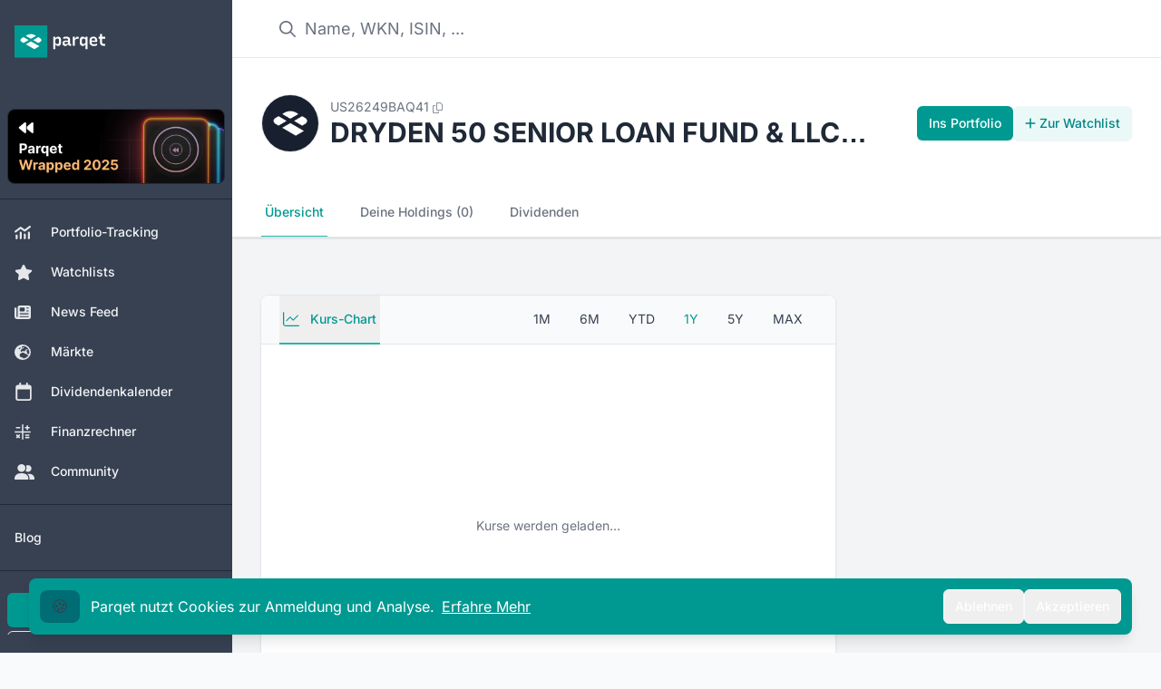

--- FILE ---
content_type: text/javascript
request_url: https://webapp-assets.parqet.com/prod/f15992b73b5b/_nuxt/BMJ3c0uG.js
body_size: 2959
content:
import re from"./C07-5mf3.js";import se from"./CWfjFn4s.js";import{O as le,bX as ue,h as c,N as ie,r as $,cD as ce,Q as de,I as _,J as fe,T as pe,aB as y,c as C,a as A,A as ve,k as D,j as p,b as he,t as Q,d as me,o as g,aS as z,bI as F,c0 as H,dM as ye,dR as E,dS as ge,cE as be,b4 as K,bp as Ce}from"./B0KCm6U0.js";import{p as De,a as ke}from"./BoE8lkgL.js";import{d as Y,a as xe,b as we}from"./DrjSZL5A.js";import{u as _e}from"./CRMN7ioq.js";import{i as Z}from"./CyKD9mBL.js";import"./CtIDNvas.js";import"./BEXxnx-G.js";import"./DjJ9M-hC.js";import"./CKwi1Hho.js";(function(){try{var l=typeof window<"u"?window:typeof global<"u"?global:typeof globalThis<"u"?globalThis:typeof self<"u"?self:{};l.SENTRY_RELEASE={id:"f15992b73b5b9411359a86d513514126cbda449c-prod"}}catch{}})();try{(function(){var l=typeof window<"u"?window:typeof global<"u"?global:typeof globalThis<"u"?globalThis:typeof self<"u"?self:{},k=new l.Error().stack;k&&(l._sentryDebugIds=l._sentryDebugIds||{},l._sentryDebugIds[k]="8c40d557-52cc-4415-92bf-1b74046e5287",l._sentryDebugIdIdentifier="sentry-dbid-8c40d557-52cc-4415-92bf-1b74046e5287")})()}catch{}const Ee={class:"chart-wrapper pb-0"},qe={key:1,class:"mb-1 mt-1 text-xs text-gray-500 dark:text-gray-400"},Ae={key:0},Re={key:1},Te={class:"ml-1 mr-1"},Be={key:2},Me={key:3},Qe={class:"chart-container chart-container--small-zoom"},Se={ref:"chart-element"},Ie=le({__name:"QuotesChart",props:{quotes:{type:Array,default:()=>[]},analyticsData:{type:Array,default:()=>[]},annotations:{type:Object,default:()=>({})},assetQuote:{type:Object,required:!0},inCalculationContext:{type:Boolean,default:!1},realtime:{type:Boolean,default:!1},hideExchange:{type:Boolean,default:!1},currency:{type:String,required:!0},exchange:{type:[String,null],required:!1,default:null},isin:{type:String,required:!1,default:null}},setup(l){const k=ue(),b=c(()=>k.value==="dark"),r=l,S=c(()=>{const e=r.assetQuote;return e?{...e,price:e.splitAdjustedPrice?e.splitAdjustedPrice:e.price}:null}),{getCurrencyByCode:q}=_e(),{$chart:J,$chartPlugins:G}=ie(),v=$({pos:{align:"left",x:0,y:0},hidden:!0,title:"",entries:[]}),x=$(null),I=ce("chart-element"),s=de(null),h=c(()=>oe(r.quotes,S.value)),R=c(()=>h.value[h.value.length-1]),ee=c(()=>q(r.currency)?.name||r.currency),P=c(()=>{let e;return v.value.hidden||!x.value?e=R.value:e=x.value,y.chartEntryToQuote(e,r.isin,r.currency,r.exchange)}),te=c(()=>{const e=new Date(P.value.date);return z.toDisplayDate(e,F.DE)}),O=c(()=>{if(v.value.hidden)return z.toDisplayTime(new Date(R.value.date),F.DE)}),N=c(()=>{const e=h.value,{backgroundColor:a,borderColor:t}=ae(e.map(n=>n.value));return{label:"Kurs",fill:{target:"origin",above:a},borderColor:t,data:e.map(n=>({id:"quotes",x:new Date(n.date),y:n.value,mark:n.mark}))}}),V=c(()=>{const e=h.value;return r.analyticsData.map(({analytic:a,data:t})=>{const n=new Map;t.forEach(o=>{n.set(H(o.date),o)});const u=e.map(o=>{const d=n.get(H(o.date))?.value;return typeof d!="number"?null:{date:o.date,value:d}}).filter(o=>o!==null),f=a.id===ye.BuyInPrice?a.customBorderDash.slice():[8,2];return{label:a.shortLabel,borderColor:a.color,borderWidth:2,borderDash:f,data:u.map(o=>({id:a.id,x:new Date(o.date),y:o.value,mark:E.EndOfDay}))}})});_(()=>r.annotations,()=>W(!0)),_(()=>r.quotes,()=>T()),_(()=>r.analyticsData,()=>T()),_(()=>b.value,()=>ne()),_(()=>S.value,()=>{if(!r.realtime||!s.value)return;s.value.data.datasets[0]?.data&&(s.value.options.animation=!1,T(),s.value.options.animation={duration:1e3,easing:"easeOutQuart"})}),fe(()=>{U()}),pe(()=>{s.value&&s.value.destroy()});function ae(e){const[a,t]=e.slice(0,1).concat(e.slice(-1)),[n,u,f]=["#f3f3f3","#e02424","#0e9f6e"];let o;return a==null||t==null?o=n:a>t?o=u:o=f,{backgroundColor:ge(o,.2),borderColor:o}}const j=c(()=>({datasets:[N.value,...V.value]})),L=c(()=>{const e=h.value[0]?.date,a=h.value[h.value.length-1]?.date,t={};for(const n in r.annotations){const u=r.annotations[n];u.value>=e&&u.value<=a&&(t[n]=u)}return t});function U(){if(!I.value)throw new Error("No canvas element found");const a=new Set(j.value.datasets[0].data.map(t=>t.y)).size<=1;s.value=new J(I.value,{type:"line",plugins:[G.cursorLine],data:j.value,options:{scales:{y:{...we,beginAtZero:a,ticks:{maxTicksLimit:6,callback:(t,n,u)=>De(ke(t,q(r.currency),u)),color:y.getChartColor("ticks",b.value)},grid:{color:y.getChartColor("grid",b.value)},border:xe(y.getChartColor("grid",b.value))},x:{...Y,ticks:{...Y.ticks,color:y.getChartColor("ticks",b.value)}}},plugins:{legend:{position:"bottom",labels:{padding:20,boxHeight:3,filter:({datasetIndex:t},{datasets:n})=>t===void 0?!1:n[t].type==="line",color:y.getChartColor("ticks",b.value)}},datalabels:{display:!1},annotation:{annotations:L.value},tooltip:{mode:"nearest",intersect:!1,axis:"x",enabled:!1,external:({tooltip:t})=>{if(t.opacity===0){v.value.hidden=!0,x.value=null;return}const n=t.dataPoints.map(i=>{const X=typeof i.dataset.borderColor=="string"?i.dataset.borderColor:void 0,M=i.raw;return M.id==="quotes"?(x.value=h.value[i.dataIndex],{color:X,label:i.dataset.label,value:M.y,neutralValueColor:!0,date:i.label,currency:q(r.currency||"EUR")}):{color:X,label:i.dataset.label,value:M.y,neutralValueColor:!0,date:i.label,currency:q(r.currency||"EUR")}}),u=s.value?.width??1,o=t.caretX/u>.5?"right":"left",d={...v.value.pos,align:o,x:t.caretX};let w=t.dataPoints[0].label;const m=t.dataPoints.map(i=>i.raw).find(i=>i.id==="quotes")?.mark;m&&(w+=y.markToChartSuffix(m)),v.value={...v.value,hidden:!1,title:w,entries:n,pos:d}}}}}})}function ne(){s.value&&(s.value.destroy(),U())}function oe(e,a){if(!a)return e;if(!e.length)return[{...a,value:a.price,mark:E.MostRecent,date:new Date(a.date)}];if(Z(a.date,e[0].date))return e;const t=e.slice();let n=-1,u=!1,f=!1;for(let d=0;d<t.length;d++){const B=t[d],w=new Date(B.date),m=new Date(a.datetime);if(B.mark===E.MostRecent&&be(w,m)){u=!0,f=K(m),n=d;break}if(!Z(w,m)){u=!1,f=K(m),n=d;break}}const o={value:a.price,date:f?new Date:Ce(new Date(a.date)),mark:f?E.MostRecent:E.EndOfDay};return n===-1?t.push(o):t.splice(n,u?1:0,o),t}function T(){s.value&&(W(!1),s.value.data.datasets=[N.value,...V.value],s.value.update())}function W(e){s.value?.options.plugins?.annotation&&(s.value.options.plugins.annotation.annotations=L.value),s.value&&e&&s.value.update()}return(e,a)=>{const t=re,n=se;return g(),C("div",Ee,[A("div",null,[l.quotes.length?(g(),ve(t,{key:0,quote:p(P),"base-price":l.quotes[0].value,realtime:!p(x)&&l.realtime},null,8,["quote","base-price","realtime"])):D("",!0),p(R)?(g(),C("div",qe,[l.inCalculationContext?(g(),C("span",Ae,"Zur Berechnung verwendeter ")):D("",!0),p(v).hidden&&l.realtime?(g(),C("span",Re,"Realtime-")):D("",!0),a[0]||(a[0]=he("Kurs vom",-1)),A("span",Te,Q(p(te)),1),l.currency?(g(),C("span",Be,"in "+Q(p(ee)),1)):D("",!0),p(O)?(g(),C("span",Me,", "+Q(p(O))+" Uhr",1)):D("",!0)])):D("",!0)]),A("div",Qe,[me(n,{details:p(v)},null,8,["details"]),A("canvas",Se,null,512)])])}}}),Fe=Object.assign(Ie,{__name:"QuotesChart"});export{Fe as default};


--- FILE ---
content_type: image/svg+xml
request_url: https://img.parqet.com/stocks/US26740W1099.svg
body_size: 1015
content:
<svg width="60" height="60" viewBox="0 0 60 60" fill="none" xmlns="http://www.w3.org/2000/svg">
<rect width="60" height="60" fill="#1D2329"/>
<g clip-path="url(#clip0_168_534)">
<path d="M17.9263 30.4903C17.9263 30.8171 17.638 31.0805 17.2836 31.0805C16.9292 31.0805 16.6409 30.8171 16.6409 30.4903C16.6409 30.1634 16.9292 29.8976 17.2836 29.8976C17.638 29.8976 17.9263 30.1634 17.9263 30.4903ZM17.9263 28.5976C17.9263 28.9244 17.638 29.1903 17.2836 29.1903C16.9292 29.1903 16.6409 28.9244 16.6409 28.5976C16.6409 28.2707 16.9292 28.0073 17.2836 28.0073C17.638 28.0073 17.9263 28.2707 17.9263 28.5976ZM20.0633 32.3805C20.0633 32.7073 19.775 32.9732 19.4179 32.9732C19.0662 32.9732 18.7779 32.7073 18.7779 32.3805C18.7779 32.0537 19.0662 31.7878 19.4179 31.7878C19.775 31.7878 20.0633 32.0537 20.0633 32.3805Z" fill="white"/>
<path d="M20.0632 30.4901C20.0632 30.817 19.7749 31.0804 19.4179 31.0804C19.0661 31.0804 18.7778 30.817 18.7778 30.4901C18.7778 30.1633 19.0661 29.8975 19.4179 29.8975C19.7749 29.8975 20.0632 30.1633 20.0632 30.4901Z" fill="#3875E1"/>
<path fill-rule="evenodd" clip-rule="evenodd" d="M36.8553 32.6049C36.5485 32.8512 36.1703 32.9805 35.7339 32.9805H32.5469C32.1131 32.9805 31.7428 32.8512 31.436 32.6049C31.1319 32.3561 30.9732 32.0317 30.9732 31.639V31.4C30.9732 31.0244 31.1319 30.7098 31.4545 30.4537C31.7799 30.1878 32.1396 30.061 32.5469 30.061H34.5754V30.9488H32.5469C32.4093 30.9488 32.2877 30.9903 32.1686 31.0756C32.047 31.1707 31.9914 31.2732 31.9914 31.4V31.639C31.9914 31.939 32.1766 32.0829 32.5469 32.0829H35.7339C36.1121 32.0829 36.2999 31.939 36.2999 31.639V29.3537C36.2999 29.2317 36.2443 29.1293 36.1227 29.0366C36.0037 28.9439 35.8741 28.9 35.7339 28.9H31.0657V28.0122H35.7339C36.1518 28.0122 36.5115 28.1415 36.8262 28.4049C37.1515 28.6683 37.3076 28.9854 37.3076 29.3512V31.639C37.3076 32.0317 37.1594 32.3561 36.8553 32.6049ZM43.2584 31.639C43.0098 32.5366 42.4888 32.9805 41.6848 32.9805H40.3121C39.5081 32.9805 38.9897 32.5366 38.7384 31.639L37.7281 28.0122H38.8125L39.7858 31.4683C39.8969 31.8781 40.1296 32.0829 40.4628 32.0829H41.5367C41.8778 32.0829 42.1185 31.8781 42.2296 31.4683L43.195 28.0122H44.2767L43.2584 31.639ZM50.5053 30.539C50.18 30.8024 49.8203 30.9293 49.413 30.9293H47.3738V30.0342H49.413C49.5426 30.0342 49.6616 29.9927 49.7833 29.9049C49.9023 29.8122 49.9684 29.7098 49.9684 29.5903V29.3512C49.9684 29.0537 49.7833 28.9 49.413 28.9H46.218C45.8451 28.9 45.66 29.0537 45.66 29.3512V31.6293C45.66 31.7585 45.7181 31.861 45.8372 31.9463C45.9588 32.039 46.0778 32.0829 46.218 32.0829H50.8941V32.9707H46.218C45.8081 32.9707 45.4484 32.8415 45.1231 32.5854C44.8004 32.322 44.6417 32.0049 44.6417 31.6293V29.3512C44.6417 28.9488 44.8004 28.6342 45.1072 28.3878C45.4113 28.139 45.7816 28.0098 46.218 28.0098H49.413C49.8467 28.0098 50.217 28.139 50.5238 28.3781C50.828 28.6244 50.9867 28.9488 50.9867 29.3512V29.5903C50.9867 29.9561 50.828 30.2732 50.5053 30.539ZM25.4508 31.7171C25.1916 32.5463 24.6838 32.9585 23.9088 32.9585H23.2026C22.4013 32.9585 21.8855 32.5171 21.6343 31.6244L20.6292 28.0122H21.7083L22.6763 31.4537C22.7874 31.8634 23.0202 32.0659 23.3508 32.0659H23.7607C24.1019 32.0659 24.3426 31.8659 24.4537 31.4561C24.4537 31.4561 24.7049 30.7415 25.4719 30.7317C25.4719 30.7317 26.2257 30.6659 26.4849 31.4268L26.4955 31.4537C26.5986 31.8488 26.8578 32.0659 27.1884 32.0659H27.5984C27.9422 32.0659 28.1802 31.8634 28.2913 31.4537L29.2514 28.0122H30.3305L29.3149 31.6244C29.0663 32.5171 28.5505 32.9585 27.7465 32.9585H27.0403C26.2416 32.9585 25.7232 32.5171 25.4719 31.6317L25.4508 31.7171ZM15.0804 32.6122C14.7762 32.861 14.4006 32.9878 13.9695 32.9878H9.00781V28.0073H13.9695C14.3742 28.0073 14.7312 28.1366 15.0513 28.4C15.3739 28.6659 15.5273 28.9829 15.5273 29.3512V31.6439C15.5273 32.039 15.3819 32.3634 15.0804 32.6122ZM14.5197 29.3512C14.5197 29.2317 14.4641 29.1293 14.3451 29.0342C14.2261 28.9415 14.1071 28.8976 13.9695 28.8976H10.0076V32.0903H13.9695C14.3372 32.0903 14.5197 31.9463 14.5197 31.6439V29.3512Z" fill="white"/>
</g>
<defs>
<clipPath id="clip0_168_534">
<rect width="42" height="5" fill="white" transform="translate(9 28)"/>
</clipPath>
</defs>
</svg>


--- FILE ---
content_type: text/javascript
request_url: https://webapp-assets.parqet.com/prod/f15992b73b5b/_nuxt/BL3Aw1Y2.js
body_size: 493
content:
import b from"./CtIDNvas.js";import{O as m,aA as g,h as u,c as p,k as _,j as t,a as e,t as s,d,o as h}from"./B0KCm6U0.js";import{q as i}from"./CAfKu6XK.js";import{_ as v}from"./DjJ9M-hC.js";import"./BEXxnx-G.js";(function(){try{var n=typeof window<"u"?window:typeof global<"u"?global:typeof globalThis<"u"?globalThis:typeof self<"u"?self:{};n.SENTRY_RELEASE={id:"f15992b73b5b9411359a86d513514126cbda449c-prod"}}catch{}})();try{(function(){var n=typeof window<"u"?window:typeof global<"u"?global:typeof globalThis<"u"?globalThis:typeof self<"u"?self:{},l=new n.Error().stack;l&&(n._sentryDebugIds=n._sentryDebugIds||{},n._sentryDebugIds[l]="17644c74-b5e1-430d-a8d9-7e1249ebbbd9",n._sentryDebugIdIdentifier="sentry-dbid-17644c74-b5e1-430d-a8d9-7e1249ebbbd9")})()}catch{}const w={key:0,class:"rounded-lg bg-white shadow ring-1 ring-gray-200 dark:bg-gray-800 dark:ring-gray-700"},T={class:"pb-2"},P=m({__name:"CommodityPriceTable",props:{asset:{type:Object,required:!1,default:null},quote:{type:Object,required:!1,default:null}},setup(n){const l=n,a=g.supportedCurrenciesByCode.EUR,r=u(()=>l.quote?.price||null),f=u(()=>r.value?i.scaleTroyOuncePriceToGramPrice(r.value):null),y=u(()=>r.value?i.scaleTroyOuncePriceToKilogramPrice(r.value):null);return(E,c)=>{const o=b;return t(r)&&n.asset?(h(),p("div",w,[e("div",T,[e("table",null,[c[0]||(c[0]=e("thead",null,[e("tr",null,[e("th",null,"Gewicht"),e("th",{class:"text-right"},"Preis")])],-1)),e("tbody",null,[e("tr",null,[e("td",null,"1 Gramm "+s(n.asset.name),1),e("td",null,[d(o,{currency:t(a),value:t(f)},null,8,["currency","value"])])]),e("tr",null,[e("td",null,"1 Feinunze "+s(n.asset.name),1),e("td",null,[d(o,{currency:t(a),value:t(r)},null,8,["currency","value"])])]),e("tr",null,[e("td",null,"1 Kilogramm "+s(n.asset.name),1),e("td",null,[d(o,{currency:t(a),value:t(y)},null,8,["currency","value"])])])])])])])):_("",!0)}}}),O=Object.assign(v(P,[["__scopeId","data-v-8a57d906"]]),{__name:"CommodityPriceTable"});export{O as default};


--- FILE ---
content_type: text/javascript
request_url: https://webapp-assets.parqet.com/prod/f15992b73b5b/_nuxt/CAfKu6XK.js
body_size: 297
content:
import{n as i}from"./BEXxnx-G.js";(function(){try{var e=typeof window<"u"?window:typeof global<"u"?global:typeof globalThis<"u"?globalThis:typeof self<"u"?self:{};e.SENTRY_RELEASE={id:"f15992b73b5b9411359a86d513514126cbda449c-prod"}}catch{}})();try{(function(){var e=typeof window<"u"?window:typeof global<"u"?global:typeof globalThis<"u"?globalThis:typeof self<"u"?self:{},n=new e.Error().stack;n&&(e._sentryDebugIds=e._sentryDebugIds||{},e._sentryDebugIds[n]="59de9091-3010-4fe7-97c4-6bb0345fcd1f",e._sentryDebugIdIdentifier="sentry-dbid-59de9091-3010-4fe7-97c4-6bb0345fcd1f")})()}catch{}const o={TroyOunce:"oz.tr.",Gram:"g"},r=31.1035;function d(e,n){if(!n)return e;const u=t(n);return i.roundToPrecision(e*u,2)}function t(e){if(!e)return 1;const n=a(e.unit)*e.amount;return e.unit===o.TroyOunce?n:n*f(e.purity)}function f(e){return e/1e3}function a(e){switch(e){case o.TroyOunce:return 1;case o.Gram:return 1/r;default:throw new Error(`Unknown commodity unit: ${e}`)}}function c(e){return e/r}function s(e){return c(e)*1e3}const y={scalePriceToCommodityDefinition:d,scaleTroyOuncePriceToGramPrice:c,scaleTroyOuncePriceToKilogramPrice:s,commodityHoldingTroyOunceFactor:t};export{y as q};


--- FILE ---
content_type: text/javascript
request_url: https://webapp-assets.parqet.com/prod/f15992b73b5b/_nuxt/BHlav2lN.js
body_size: 1595
content:
import p from"./CtIDNvas.js";import b from"./CWfjFn4s.js";import{p as g,a as D}from"./BoE8lkgL.js";import{c as o,o as l,a as h,k as v,b as d,d as y,t as s,aB as c,bn as f,aD as _}from"./B0KCm6U0.js";import{_ as C}from"./DjJ9M-hC.js";import{s as k}from"./Djf70gbY.js";import"./BEXxnx-G.js";import"./CyKD9mBL.js";(function(){try{var t=typeof window<"u"?window:typeof global<"u"?global:typeof globalThis<"u"?globalThis:typeof self<"u"?self:{};t.SENTRY_RELEASE={id:"f15992b73b5b9411359a86d513514126cbda449c-prod"}}catch{}})();try{(function(){var t=typeof window<"u"?window:typeof global<"u"?global:typeof globalThis<"u"?globalThis:typeof self<"u"?self:{},e=new t.Error().stack;e&&(t._sentryDebugIds=t._sentryDebugIds||{},t._sentryDebugIds[e]="f209dde9-db81-4e06-a7e5-49aa09ce759c",t._sentryDebugIdIdentifier="sentry-dbid-f209dde9-db81-4e06-a7e5-49aa09ce759c")})()}catch{}const x={props:{asset:{type:Object,default:()=>{}},currency:{type:Object,default:()=>{}},historicalDividends:{type:Array,default:()=>[]},futureDividends:{type:Array,default:()=>[]}},data(){return{details:{pos:{align:"left",x:0,y:0},hidden:!0,title:"",entries:{}},currentYear:new Date().getFullYear()}},computed:{latestCalendarYearDiv(){const e=this.historicalDividends[0].datetime.getFullYear(),r=this.historicalDividends.filter(i=>i.datetime.getFullYear()===e),n=k(r,"price");return{lastDivYear:e,lastDivSum:n,currentYear:this.currentYear,paidInCurrentYr:e===this.currentYear&&n>0}},datasets(){return[{categoryPercentage:1,backgroundColor:"#4F91F8",label:"Dividenden",data:this.historicalDividends.slice(0,40).map(t=>({y:t.price,x:t.datetime}))},{categoryPercentage:1,borderColor:"#4F91F8",backgroundColor:"#E0F2FE",borderWidth:1,label:"Kommende Dividenden",data:this.futureDividends.slice(0,5).map(t=>({y:t.price,x:t.datetime}))}]},lastPayoutLabel(){if(!this.historicalDividends)return;const t=this.historicalDividends[0].datetime,e=this.currentYear===t.getFullYear()?"MMMM":"MMMM yyyy";return`Die letzte Dividende wurde im ${_(t,e,{locale:f})} gezahlt.`},isDarkMode(){return this.$colorMode.value==="dark"}},watch:{isDarkMode(){this.redrawChart()}},mounted(){this.setupChart()},beforeUnmount(){this.chart&&this.chart.destroy()},methods:{setupChart(){this.chart=new this.$chart(this.$refs.chart,{type:"bar",data:{datasets:this.datasets},options:{responsive:!0,maintainAspectRatio:!1,barThickness:5,scales:{x:{adapters:{date:{locale:f}},offset:!0,grid:{display:!1},ticks:{source:"data",maxRotation:0,minRotation:0,minTicksLimit:2,maxTicksLimit:10,color:c.getChartColor("ticks",this.isDarkMode)},type:"time",time:{tooltipFormat:"MMM yyyy",displayFormats:{month:"MMM yy"},unit:"month"}},y:{position:"right",beginAtZero:!0,grid:{drawBorder:!1,color:c.getChartColor("grid",this.isDarkMode)},ticks:{maxTicksLimit:5,callback:(t,e,r)=>g(D(t,this.portfolioCurrency,r)),color:c.getChartColor("ticks",this.isDarkMode)},type:"linear"}},plugins:{tooltip:{mode:"nearest",intersect:!1,enabled:!1,external:({tooltip:t})=>{if(t.opacity===0){this.details.hidden=!0;return}this.details.hidden=!1;const e=t.dataPoints.map(a=>({color:a.dataset.backgroundColor,label:a.dataset.label,value:parseFloat(a.raw.y),abbrValue:!1,neutralValueColor:!0,date:a.label,currency:this.currency}));this.details.title=t.dataPoints[0].label,this.details.entries=e;const r=this.chart.width,i=t.caretX/r>.5?"right":"left";this.details.pos.align=i,this.details.pos.x=t.caretX}},legend:{onClick:null,position:"bottom",align:"start",labels:{boxWidth:10,boxHeight:10,font:{size:12}},color:c.getChartColor("ticks",this.isDarkMode)}}}})},updateChart(){this.chart&&(this.chart.data.datasets=this.datasets,this.chart.update())},redrawChart(){this.chart.destroy(),this.setupChart()}}},Y={class:"text-xs text-gray-500 dark:text-gray-400"},M={key:0},w={key:1},F={key:2},T={class:"chart-container"},E={ref:"chart",height:"200"};function I(t,e,r,n,i,a){const u=p,m=b;return l(),o("figure",null,[h("figcaption",Y,[a.latestCalendarYearDiv.paidInCurrentYr?(l(),o("span",M,[d(" In "+s(a.latestCalendarYearDiv.currentYear)+" hat "+s(r.asset.name)+" bereits ",1),y(u,{value:a.latestCalendarYearDiv.lastDivSum,currency:r.currency},null,8,["value","currency"]),e[0]||(e[0]=d(" Dividende ausgeschüttet. ",-1))])):(l(),o("span",w,[d(" In "+s(a.latestCalendarYearDiv.lastDivYear)+" hat "+s(r.asset.name)+" ",1),y(u,{value:a.latestCalendarYearDiv.lastDivSum,currency:r.currency},null,8,["value","currency"]),e[1]||(e[1]=d(" Dividende ausgeschüttet. ",-1))])),a.lastPayoutLabel?(l(),o("span",F,s(a.lastPayoutLabel),1)):v("",!0)]),h("div",T,[y(m,{details:i.details},null,8,["details"]),h("canvas",E,null,512)])])}const j=Object.assign(C(x,[["render",I]]),{__name:"HistoricalDividendChart"});export{j as default};


--- FILE ---
content_type: text/javascript
request_url: https://webapp-assets.parqet.com/prod/f15992b73b5b/_nuxt/cZKVNfN3.js
body_size: 367
content:
import{aO as m,aP as d}from"./B0KCm6U0.js";import{u as p}from"./CQM2qOA0.js";import{i as o}from"./77ymkNEH.js";(function(){try{var n=typeof window<"u"?window:typeof global<"u"?global:typeof globalThis<"u"?globalThis:typeof self<"u"?self:{};n.SENTRY_RELEASE={id:"f15992b73b5b9411359a86d513514126cbda449c-prod"}}catch{}})();try{(function(){var n=typeof window<"u"?window:typeof global<"u"?global:typeof globalThis<"u"?globalThis:typeof self<"u"?self:{},s=new n.Error().stack;s&&(n._sentryDebugIds=n._sentryDebugIds||{},n._sentryDebugIds[s]="e4c992c3-f99e-475f-8e37-694e318a0de6",n._sentryDebugIdIdentifier="sentry-dbid-e4c992c3-f99e-475f-8e37-694e318a0de6")})()}catch{}const i=1e3*60*60*3,w=m(()=>{const{fetchSearchAds:n,fetchAssetHeaderAds:s,fetchAssetContentAds:c,fetchPerformanceComparisonAds:f}=p();function u(){const{data:a}=d({key:["ad","search"],staleTime:i,query:async function(){const t=(await n()).find(e=>e.startDate<e.endDate&&o(new Date,{start:e.startDate,end:e.endDate}));if(t)return{_id:{identifier:t.identifier,assetType:"Security"},assetType:"Security",security:{isin:t.identifier,wkn:t.wkn||"",countries:[],industries:[],regions:[],sectors:[],name:t.name},name:t.name,logo:t.logo}}});return a}function y(){const{data:a}=d({key:["ad","asset","header"],staleTime:i,query:async function(){return(await s()).find(t=>t.startDate<t.endDate&&o(new Date,{start:t.startDate,end:t.endDate}))}});return a}function l(a){const{data:r}=d({key:["ad","asset","content",a],staleTime:i,query:async function(){return(await c()).find(e=>e.startDate<e.endDate&&o(new Date,{start:e.startDate,end:e.endDate})&&e.pages.includes(a))}});return r}function A(){const{data:a,isLoading:r}=d({key:["ad","performance","comparison"],staleTime:i,query:async function(){return(await f()).find(e=>e.startDate<e.endDate&&o(new Date,{start:e.startDate,end:e.endDate}))}});return{comparisonAd:a,isLoading:r}}return{getSearchAdAsset:u,getAssetHeaderAd:y,getAssetContentAd:l,getPerformanceComparisonAd:A}});export{w as u};


--- FILE ---
content_type: text/javascript
request_url: https://webapp-assets.parqet.com/prod/f15992b73b5b/_nuxt/Cm7RNF6I.js
body_size: 165
content:
import{D as l,aT as r,g as f,aU as t}from"./B0KCm6U0.js";(function(){try{var e=typeof window<"u"?window:typeof global<"u"?global:typeof globalThis<"u"?globalThis:typeof self<"u"?self:{};e.SENTRY_RELEASE={id:"f15992b73b5b9411359a86d513514126cbda449c-prod"}}catch{}})();try{(function(){var e=typeof window<"u"?window:typeof global<"u"?global:typeof globalThis<"u"?globalThis:typeof self<"u"?self:{},o=new e.Error().stack;o&&(e._sentryDebugIds=e._sentryDebugIds||{},e._sentryDebugIds[o]="6a98949d-a57c-466e-af7e-350a136c1069",e._sentryDebugIdIdentifier="sentry-dbid-6a98949d-a57c-466e-af7e-350a136c1069")})()}catch{}let i=!1;function c(){const e=l(),o=r(),n=f();async function s(d=!0){d&&(o.invalidateQueries({key:[t.portfolio],active:null}),o.invalidateQueries({key:[t.dividendCalendar],active:null}));const a=i?await n.showToast({color:"gray",message:"Portfolio wird berechnet...",dismissAfter:!1,dismissButton:!1,icon:["fad","spinner-third"],spinIcon:!0}):null;try{await e.loadAssembledPortfolio()}finally{a&&a.dismiss(),i=!0}}return{handlePortfolioReload:s}}export{c as u};


--- FILE ---
content_type: text/javascript
request_url: https://webapp-assets.parqet.com/prod/f15992b73b5b/_nuxt/CUHl6lmD.js
body_size: -54
content:
import{b as n}from"./DNp-SW9y.js";(function(){try{var e=typeof window<"u"?window:typeof global<"u"?global:typeof globalThis<"u"?globalThis:typeof self<"u"?self:{};e.SENTRY_RELEASE={id:"f15992b73b5b9411359a86d513514126cbda449c-prod"}}catch{}})();try{(function(){var e=typeof window<"u"?window:typeof global<"u"?global:typeof globalThis<"u"?globalThis:typeof self<"u"?self:{},d=new e.Error().stack;d&&(e._sentryDebugIds=e._sentryDebugIds||{},e._sentryDebugIds[d]="c57b090a-8988-4dd1-bc8e-9bd9b202d0d0",e._sentryDebugIdIdentifier="sentry-dbid-c57b090a-8988-4dd1-bc8e-9bd9b202d0d0")})()}catch{}var o=1,b=4;function t(e){return n(e,o|b)}export{t as c};


--- FILE ---
content_type: text/javascript
request_url: https://webapp-assets.parqet.com/prod/f15992b73b5b/_nuxt/BM83PHXV.js
body_size: 5739
content:
const __vite__mapDeps=(i,m=__vite__mapDeps,d=(m.f||(m.f=["./DD0LxG4I.js","./B0KCm6U0.js","./entry.qwgMw_oS.css","./DjJ9M-hC.js"])))=>i.map(i=>d[i]);
import{O as Le,fj as Me,e as Re,fl as ze,h as d,r as b,b1 as Be,C as Ue,N as Ne,J as Oe,dM as B,I as W,c as i,a as e,k as r,d as l,b as E,a_ as Ve,j as n,A as m,w as C,l as Z,aV as X,t as ee,b5 as k,fm as v,eO as $e,eq as Ye,a8 as j,fn as Ke,fo as He,cT as Ge,dm as Je,ec as U,dL as We,p as Ze,o as a}from"./B0KCm6U0.js";import Xe from"./BsRfI_7J.js";import et from"./-0JaE37i.js";import tt from"./BeAYre-A.js";import st from"./Bf-M3GVT.js";import{_ as nt}from"./CenI1ZyJ.js";import at from"./BIEhQjDP.js";import it from"./BsDOPOuf.js";import rt from"./BBdhUhfW.js";import ot from"./D5PfoNRX.js";import{_ as lt}from"./oMFIDwtN.js";import dt from"./BHlav2lN.js";import ct from"./BcJdXhLl.js";import ut from"./BL3Aw1Y2.js";import mt from"./T8ybcvxs.js";import gt from"./BgjcStsV.js";import yt from"./CixllsoC.js";import ft from"./CC3n7KSd.js";import xt from"./BKgyJqlh.js";import pt from"./Doc6w085.js";import ht from"./CktblOoN.js";import vt from"./DqagBgau.js";import _t from"./COSWWz14.js";import bt from"./Dh0t39dy.js";import kt from"./BLP8Asyt.js";import wt from"./QiYBS7Vk.js";import{t as T}from"./DGy1wbfk.js";import{c as Dt}from"./BfWUcMZl.js";import{u as At}from"./cZKVNfN3.js";import{A as Ct}from"./CQM2qOA0.js";import{u as Tt}from"./CRMN7ioq.js";import{u as St}from"./DgQ17zFc.js";import{s as Ft}from"./Blz4FbO3.js";import{i as Pt}from"./CyKD9mBL.js";import{_ as Et}from"./DjJ9M-hC.js";import"./8Q-XIqwP.js";import"./BMJ3c0uG.js";import"./C07-5mf3.js";import"./CtIDNvas.js";import"./BEXxnx-G.js";import"./CKwi1Hho.js";import"./CWfjFn4s.js";import"./BoE8lkgL.js";import"./DrjSZL5A.js";import"./BAkorfs1.js";import"./BbSm6y4p.js";import"./CRbB7dK8.js";import"./BvYKrxy2.js";import"./KIZqOqkQ.js";import"./Bx2qkLXB.js";import"./Djf70gbY.js";import"./CAfKu6XK.js";import"./fviDLLo8.js";import"./BLtoNF_Y.js";import"./DQiuUWaw.js";import"./meP1JzpD.js";import"./BZfdZeze.js";import"./BWABnT_P.js";import"./CYEKw3Uf.js";import"./Ckx2vsJd.js";import"./BFIngWtL.js";import"./77ymkNEH.js";(function(){try{var s=typeof window<"u"?window:typeof global<"u"?global:typeof globalThis<"u"?globalThis:typeof self<"u"?self:{};s.SENTRY_RELEASE={id:"f15992b73b5b9411359a86d513514126cbda449c-prod"}}catch{}})();try{(function(){var s=typeof window<"u"?window:typeof global<"u"?global:typeof globalThis<"u"?globalThis:typeof self<"u"?self:{},o=new s.Error().stack;o&&(s._sentryDebugIds=s._sentryDebugIds||{},s._sentryDebugIds[o]="11b4171f-eed6-4d82-8e33-4b5a89f41725",s._sentryDebugIdIdentifier="sentry-dbid-11b4171f-eed6-4d82-8e33-4b5a89f41725")})()}catch{}const jt=$e(()=>Ye(()=>import("./DD0LxG4I.js"),__vite__mapDeps([0,1,2,3]),import.meta.url).then(s=>s.default||s)),It={class:"relative z-0 mt-6 flex flex-1 flex-col gap-y-12 pb-6 sm:mt-8 sm:pb-12"},Qt={class:"grid grid-cols-1 gap-y-12 px-4 sm:grid-cols-2 sm:gap-x-5 md:grid-cols-3 md:px-8"},qt={class:"flex flex-col gap-y-12 md:col-span-2"},Lt={class:"chart-box mt-8 rounded-lg bg-white shadow ring-1 ring-gray-200 dark:bg-gray-800 dark:ring-gray-700"},Mt={class:"relative"},Rt={class:"rounded-t-lg bg-gray-50 dark:bg-gray-850 dark:text-gray-100"},zt={class:"flex justify-between border-b border-gray-200 px-5 text-xs leading-5 dark:border-gray-700"},Bt={class:"tabs -mb-px flex justify-start gap-8"},Ut={type:"button",class:"is-active"},Nt={class:"flex max-w-24 items-center text-sm md:max-w-none"},Ot={class:"h-[400px]"},Vt={key:1,class:"flex h-full w-full items-center justify-center p-5"},$t={key:0,class:"text-center text-sm text-gray-500"},Yt={key:1,class:"text-center text-sm text-gray-500"},Kt={class:"relative mb-2 flex flex-col space-y-4 px-8 pb-4 pt-0 sm:flex-row sm:space-x-4 sm:space-y-0"},Ht={key:0,class:"grid grid-cols-1 gap-x-5 gap-y-10 md:grid-cols-2"},Gt={key:0},Jt={key:0,class:"mt-10 flex flex-col sm:mt-0"},Wt={key:0,class:"overflow-hidden rounded-lg bg-white shadow ring-1 ring-gray-200 dark:bg-gray-800 dark:ring-gray-700"},Zt={key:1,class:"flex-grow overflow-hidden rounded-lg bg-white shadow ring-1 ring-gray-200 dark:bg-gray-800 dark:ring-gray-700"},Xt={key:1,class:"mt-10 flex flex-col"},es={class:"mb-2 flex items-center"},ts={key:0},ss={key:1,class:"flex-grow overflow-hidden rounded-lg bg-white shadow ring-1 ring-gray-200 dark:bg-gray-800 dark:ring-gray-700"},ns={key:1},as={class:"mb-2 flex items-center justify-between"},is={class:"rounded-lg bg-white shadow ring-1 ring-gray-200 dark:bg-gray-800 dark:ring-gray-700"},rs={class:"relative px-5 pb-3 pt-8"},os={key:2},ls={class:"mb-2 flex items-center justify-between"},ds={class:"mini-tabs -mb-px flex space-x-4","aria-label":"Tabs"},cs={class:"overflow-hidden rounded-lg bg-white shadow ring-1 ring-gray-200 dark:bg-gray-800 dark:ring-gray-700"},us={class:"flex flex-col gap-y-10"},ms={key:0,class:"space-y-8"},gs={class:"rounded-lg bg-white shadow ring-1 ring-gray-200 dark:bg-gray-800 dark:ring-gray-700"},ys={key:0},fs={class:"overflow-hidden rounded-lg bg-white shadow ring-1 ring-gray-200 dark:bg-gray-800 dark:ring-gray-700"},xs={class:"mb-2 px-5 py-4 text-sm text-gray-600 dark:text-gray-400"},ps={class:"prose mb-0 text-xs text-gray-500 dark:text-gray-400"},hs={key:1},vs={class:"rounded-lg bg-white shadow ring-1 ring-gray-200 dark:bg-gray-800 dark:ring-gray-700"},_s={key:2},bs={class:"rounded-lg bg-white shadow ring-1 ring-gray-200 dark:bg-gray-800 dark:ring-gray-700"},ks={key:3},ws={class:"overflow-hidden rounded-lg bg-white shadow ring-1 ring-gray-200 dark:bg-gray-800 dark:ring-gray-700"},Ds={key:4,class:"flex flex-col"},As={class:"mb-2 flex items-center justify-between"},Cs={class:"overflow-hidden rounded-lg bg-white shadow ring-1 ring-gray-200 dark:bg-gray-800 dark:ring-gray-700"},Ts={key:5},Ss={class:"overflow-hidden rounded-lg bg-white shadow ring-1 ring-gray-200 dark:bg-gray-800 dark:ring-gray-700"},Fs={key:7},Ps={class:"overflow-hidden rounded-lg bg-white shadow ring-1 ring-gray-200 dark:bg-gray-800 dark:ring-gray-700"},Es={key:1,class:"px-5 py-5"},js={key:10},Is={class:"overflow-hidden rounded-lg bg-white shadow ring-1 ring-gray-200 dark:bg-gray-800 dark:ring-gray-700"},Qs={key:0,class:"space-y-2"},qs={key:1},Ls={class:"overflow-hidden rounded-lg bg-white shadow ring-1 ring-gray-200 dark:bg-gray-800 dark:ring-gray-700"},Ms={key:2},Rs={class:"overflow-hidden rounded-lg bg-white shadow ring-1 ring-gray-200 dark:bg-gray-800 dark:ring-gray-700"},zs={class:"sm:col-span-2 md:col-span-3"},Bs={class:"mb-2"},Us={class:"mt-1 text-sm text-gray-500 dark:text-gray-400"},Ns=Le({__name:"index",props:{asset:{default:null},assetDetails:{default:null},assetQuote:{default:null}},setup(s){const o=s,te=Me(),se=Re(),ne=ze("currentTime",()=>new Date),{getAssetContentAd:ae}=At(),p=ae(Ct.Root),I=d(()=>!se.isSubscriber),Q=b(!0),q=b([]),S=b(null);function ie(){if(o.asset?.bond?.maturityDate){const u=new Date(o.asset.bond.maturityDate);if(Pt(u,ne.value))return{id:k.Max,fromDate:T.getFormattedFromDate(k.Max),label:T.getLabelShort(k.Max)}}return{id:k.OneYear,fromDate:T.getFormattedFromDate(k.OneYear),label:T.getLabelShort(k.OneYear)}}const h=b(ie()),f=b(null),_=d(()=>{if(o.asset?.assetType===j.Security){const t=o.assetDetails?.securityDetails,c={annual:t?.annualFinancials?.filter(x=>He(new Date,new Date(x.date))<7)||[],quarterly:t?.quarterlyFinancials?.filter(x=>Ke(new Date,new Date(x.date))<6)||[]};return{hideQuarterlyFinancials:!c?.quarterly?.length,hideAnnualFinancials:!c?.annual?.length,hasFinancials:c&&(c.annual.length>0||c.quarterly.length>0),financials:c}}return{}}),w=b(_.value.financials?.quarterly.length?v.Quarterly:_.value.financials?.annual.length?v.Annual:v.Quarterly),re=Be(),{chartAnalytics:L}=Ue(re),{getCurrencyByCode:N,portfolioCurrency:oe}=Tt(),le=d(()=>Ge(o.asset??void 0,Je.Dividends)),O=d(()=>{const u=(()=>{if(R.value)return o.assetDetails?.etfDetails?.currency;if(g.value)return o.assetDetails?.securityDetails?.currency})()||"EUR";return N(u)}),de=d(()=>N(o.assetQuote?.currency)),D=d(()=>g.value&&(!o.asset?.security?.type||o.asset?.security?.type?.toLowerCase()===U.Aktie)),ce=d(()=>g.value&&o.assetDetails?.securityDetails),ue=d(()=>f.value?.priceChart&&f.value.priceChart.length>0),M=d(()=>o.asset?.assetType===j.Crypto),g=d(()=>o.asset?.assetType===j.Security),me=d(()=>o.asset?.assetType===j.Commodity),R=d(()=>g.value&&o.asset?.security?.type?.toLowerCase()===U.Etf),ge=d(()=>g.value&&o.asset?.security?.type?.toLowerCase()===U.Fonds),F=d(()=>R.value||ge.value),ye=d(()=>g.value&&(o.asset?.security?.symbols?.length??0)>0),V=d(()=>L.value?We.filter(u=>L.value.includes(u.id)):[]),$=d(()=>oe.value?.code||"EUR"),{$sentry:fe}=Ne();Oe(async()=>{te.trackAssetPageVisit({page:"AssetPageOverview",asset:o.asset});try{await K()}catch(u){fe.captureException(u)}});const{fetchQuotesForAssets:Y}=St();function K(){const u=o.asset?._id;if(u)return Q.value=!0,H(!0),Y({assetsToFetch:[{assetId:u,timeframe:h.value.id}],currency:$.value}).then(t=>{const c=o.asset?._id?.identifier;t&&c&&(f.value=t[c]||null)}).finally(()=>{Q.value=!1})}async function H(u=!1){if(u&&(S.value=null),!V.value.length){q.value=[];return}if(!h.value)return;const t=h.value.id,c=T.getFromDate(t);let x;c&&(x=Ft(c,200));const P=o.asset?._id;!S.value&&P&&(S.value=await Y({assetsToFetch:[{assetId:P,timeframe:t,from:x?.toISOString()}],currency:$.value}).then(y=>{const A=o.asset?._id?.identifier;return y&&A?y[A]?.priceChart||[]:[]})),q.value=V.value.map(y=>{switch(y.id){case B.MovingAverage50:case B.MovingAverage100:case B.MovingAverage200:return{analytic:y,data:Dt(S.value??[],y.param)};default:return{analytic:y,data:[]}}})}return W(h,()=>K()),W(L,()=>H(!1)),(u,t)=>{const c=Ze("font-awesome-icon"),x=Xe,P=et,y=tt,A=st,G=nt,xe=at,J=it,pe=rt,he=ot,ve=lt,_e=dt,be=ct,ke=ut,we=mt,De=gt,Ae=yt,Ce=ft,Te=xt,Se=pt,Fe=ht,Pe=jt,Ee=vt,je=_t,Ie=bt,Qe=kt,qe=wt;return a(),i("div",It,[e("div",Qt,[e("div",qt,[e("div",Lt,[e("div",Mt,[e("header",Rt,[e("div",zt,[e("nav",Bt,[e("h2",null,[e("button",Ut,[l(c,{class:"mr-2",size:"lg",icon:["fal","chart-line"]}),t[3]||(t[3]=E(" Kurs-Chart ",-1))])])]),e("div",Nt,[l(x,{"selected-interval":n(h),"onUpdate:selectedInterval":t[0]||(t[0]=z=>Ve(h)?h.value=z:null)},null,8,["selected-interval"])])])]),e("div",Ot,[n(ue)&&n(f)?(a(),m(P,{key:0,"price-chart":n(f).priceChart,"initial-quote":s.assetQuote,"hide-exchange":n(M),currency:n(f).currency,exchange:n(f).exchange,isin:n(f).assetIdentifier,"analytics-data":n(q)},null,8,["price-chart","initial-quote","hide-exchange","currency","exchange","isin","analytics-data"])):(a(),i("div",Vt,[n(Q)?(a(),i("p",$t,"Kurse werden geladen...")):(a(),i("p",Yt," Uns liegen derzeit keine Kurse für dieses Asset vor. "))]))]),e("div",Kt,[l(y)])])]),n(g)?(a(),i("div",Ht,[n(D)||n(I)&&n(p)?(a(),i("div",Gt,[l(G,null,{default:C(()=>[n(I)&&n(p)?(a(),m(A,{key:0,"image-url":n(p).imageUrl,href:n(p).url,"tracking-id":"adAssetPageContentRoot",class:"sm:hidden"},null,8,["image-url","href"])):r("",!0)]),_:1}),n(D)?(a(),i("div",Jt,[t[5]||(t[5]=e("div",{class:"mb-2"},[e("h2",{class:"flex items-center justify-between text-lg font-medium leading-6 text-gray-900 dark:text-gray-100"},[e("span",null,"Prognose")])],-1)),s.assetDetails?.analystEstimates?(a(),i("div",Wt,[l(xe,{"current-quote":s.assetQuote??void 0,estimates:s.assetDetails.analystEstimates,"price-targets":s.assetDetails.priceTargetConsensus??void 0,currency:n(de)},null,8,["current-quote","estimates","price-targets","currency"])])):(a(),i("div",Zt,[...t[4]||(t[4]=[e("div",{class:"px-5 py-5"},[e("p",{class:"text-center text-xs text-gray-500"}," Für dieses Unternehmen liegen uns keine Analysten-Daten vor. ")],-1)])]))])):r("",!0),n(D)?(a(),i("div",Xt,[e("div",es,[t[7]||(t[7]=e("h2",{class:"flex items-center text-lg font-medium leading-6 text-gray-900 dark:text-gray-100"},[e("span",null,"Scoring-Modelle")],-1)),l(J,{class:"ml-1",direction:"bottom"},{default:C(()=>[...t[6]||(t[6]=[E(" Ein Wertpapier kann nach unterschiedlichen Modellen bewertet werden. Im folgenden wird eine Auswahl an Modellen angezeigt, mit der Erreichten sowie maximal möglichen Punktzahl. ",-1)])]),_:1})]),s.assetDetails?.scorings?.length&&s.asset?.security?.isin?(a(),i("div",ts,[l(pe,{isin:s.asset.security.isin,scorings:s.assetDetails.scorings},null,8,["isin","scorings"])])):(a(),i("div",ss,[...t[8]||(t[8]=[e("div",{class:"px-5 py-5"},[e("p",{class:"text-center text-xs text-gray-500 dark:text-gray-400"}," Für dieses Unternehmen liegen uns bisher keine Scoring-Modelle vor. ")],-1)])]))])):r("",!0)])):r("",!0),n(D)&&s.asset?.security?.isin?(a(),m(he,{key:1,isin:s.asset.security.isin,class:"flex flex-col"},null,8,["isin"])):r("",!0)])):r("",!0),s.assetDetails?.historicalDividends&&s.assetDetails.historicalDividends.length>0?(a(),i("div",ns,[e("div",as,[t[12]||(t[12]=e("h2",{class:"text-lg font-medium leading-6 text-gray-900 dark:text-gray-100"},[e("span",{class:"hidden sm:inline"},"Historische "),E("Dividenden ")],-1)),l(ve,{to:n(le),class:"native-app-hide px-2 text-sm font-medium text-teal-600 hover:text-teal-900 dark:text-teal-500 dark:hover:text-teal-400"},{default:C(()=>[t[9]||(t[9]=e("span",null,"Alle",-1)),t[10]||(t[10]=e("span",{class:"hidden md:inline"}," Dividenden",-1)),t[11]||(t[11]=e("span",null," Kennzahlen",-1)),l(c,{class:"ml-1",icon:["fas","long-arrow-right"]})]),_:1},8,["to"])]),e("div",is,[e("div",rs,[l(_e,{asset:s.asset??void 0,"historical-dividends":s.assetDetails?.historicalDividends,"future-dividends":s.assetDetails?.futureDividends,currency:n(O)},null,8,["asset","historical-dividends","future-dividends","currency"])])])])):r("",!0),n(g)&&n(_).hasFinancials?(a(),i("div",os,[e("div",ls,[t[13]||(t[13]=e("h2",{class:"text-lg font-medium leading-6 text-gray-900 dark:text-gray-100"},[e("span",null,"Unternehmenszahlen")],-1)),e("nav",ds,[n(_).hideQuarterlyFinancials?r("",!0):(a(),i("button",{key:0,type:"button",class:X(["whitespace-nowrap border-b-2 px-1 py-1 text-xs font-medium",{"is-active":n(w)===n(v).Quarterly}]),onClick:t[1]||(t[1]=Z(z=>w.value=n(v).Quarterly,["prevent","stop"]))}," Quartalsweise ",2)),n(_).hideAnnualFinancials?r("",!0):(a(),i("button",{key:1,type:"button",class:X(["whitespace-nowrap border-b-2 px-1 py-1 text-xs font-medium",{"is-active":n(w)===n(v).Annual}]),onClick:t[2]||(t[2]=Z(z=>w.value=n(v).Annual,["prevent","stop"]))}," Jährlich ",2))])]),e("div",cs,[s.asset?(a(),m(be,{key:0,asset:s.asset,financials:n(_).financials,"selected-period":n(w),currency:n(O)},null,8,["asset","financials","selected-period","currency"])):r("",!0)])])):r("",!0)]),e("div",us,[l(G,null,{default:C(()=>[n(I)&&n(p)?(a(),m(A,{key:0,"image-url":n(p).imageUrl,href:n(p).url,"tracking-id":"adAssetPageContentRoot",class:"hidden sm:block"},null,8,["image-url","href"])):r("",!0)]),_:1}),n(me)?(a(),i("div",ms,[e("div",null,[t[14]||(t[14]=e("div",{class:"mb-2"},[e("h2",{class:"flex items-center justify-between text-lg font-medium leading-6 text-gray-900 dark:text-gray-100"},[e("span",null,"Preise nach Gewicht")])],-1)),e("div",gs,[l(ke,{asset:s.asset,quote:s.assetQuote},null,8,["asset","quote"])])]),s.assetDetails?.description?(a(),i("div",ys,[t[15]||(t[15]=e("div",{class:"mb-2"},[e("h2",{class:"flex items-center justify-between text-lg font-medium leading-6 text-gray-900 dark:text-gray-100"},[e("span",null,"Profil")])],-1)),e("div",fs,[e("div",xs,[e("p",ps,ee(s.assetDetails.description),1)])])])):r("",!0)])):r("",!0),s.assetDetails?.securityDetails?(a(),i("div",hs,[t[16]||(t[16]=e("div",{class:"mb-2"},[e("h2",{class:"flex items-center justify-between text-lg font-medium leading-6 text-gray-900 dark:text-gray-100"},[e("span",null,"Fundamentaldaten")])],-1)),e("div",vs,[l(we,{"asset-details":s.assetDetails},null,8,["asset-details"])])])):r("",!0),s.asset?.security&&s.asset?.bond?(a(),i("div",_s,[t[17]||(t[17]=e("div",{class:"mb-2"},[e("h2",{class:"flex items-center justify-between text-lg font-medium leading-6 text-gray-900 dark:text-gray-100"},[e("span",null,"Stammdaten")])],-1)),e("div",bs,[l(De,{"security-properties":s.asset.security,"bond-properties":s.asset.bond},null,8,["security-properties","bond-properties"])])])):r("",!0),n(M)?(a(),i("div",ks,[t[18]||(t[18]=e("div",{class:"mb-2"},[e("h2",{class:"flex items-center justify-between text-lg font-medium leading-6 text-gray-900 dark:text-gray-100"},[e("span",null,"Coin Info")])],-1)),e("div",ws,[l(Ae,{asset:s.asset??void 0},null,8,["asset"])])])):r("",!0),n(M)?(a(),i("div",Ds,[e("div",As,[t[20]||(t[20]=e("h2",{class:"flex text-lg font-medium leading-6 text-gray-900 dark:text-gray-100"},[e("span",null,"Beliebteste Broker")],-1)),l(J,{class:"ml-1"},{default:C(()=>[...t[19]||(t[19]=[E(" Über 200.000 Anleger tracken ihre Portfolios mit Parqet. Dies sind die beliebtesten Broker! Bei Depot-Eröffnung über diese Links erhält Parqet eine Provision. ",-1)])]),_:1})]),e("div",Cs,[s.asset?(a(),m(Ce,{key:0,asset:s.asset},null,8,["asset"])):r("",!0)])])):r("",!0),n(D)&&n(ce)?(a(),i("div",Ts,[t[21]||(t[21]=e("div",{class:"mb-2"},[e("h2",{class:"flex items-center justify-between text-lg font-medium leading-6 text-gray-900 dark:text-gray-100"},[e("span",null,"Unternehmensprofil")])],-1)),e("div",Ss,[l(Te,{asset:s.asset,"asset-details":s.assetDetails},null,8,["asset","asset-details"])])])):r("",!0),r("",!0),n(F)?(a(),i("div",Fs,[t[24]||(t[24]=e("div",{class:"mb-2"},[e("h2",{class:"flex items-center justify-between text-lg font-medium leading-6 text-gray-900 dark:text-gray-100"},[e("span",null,"Stammdaten")])],-1)),e("div",Ps,[s.assetDetails?.etfDetails?(a(),m(Se,{key:0,asset:s.asset??void 0,"etf-details":s.assetDetails.etfDetails},null,8,["asset","etf-details"])):(a(),i("div",Es,[...t[23]||(t[23]=[e("p",{class:"text-center text-xs text-gray-500 dark:text-gray-400"}," Für diesen Wertpapier liegen uns derzeit keine Stammdaten vor. Schau doch mal bei unseren Deep Dive-Partnern. ",-1)])]))])])):r("",!0),s.assetDetails?.partnerNews?.length?(a(),m(Fe,{key:8,news:s.assetDetails.partnerNews},null,8,["news"])):r("",!0),n(g)&&s.asset?.security?(a(),m(Pe,{key:9,"is-e-t-f":n(R),security:s.asset?.security},null,8,["is-e-t-f","security"])):r("",!0),n(ye)?(a(),i("div",js,[t[25]||(t[25]=e("div",{class:"mb-2"},[e("h2",{class:"flex items-center justify-between text-lg font-medium leading-6 text-gray-900 dark:text-gray-100"},[e("span",null,"Ticker Symbole")])],-1)),e("div",Is,[l(Ee,{symbols:s.asset?.security?.symbols},null,8,["symbols"])])])):r("",!0)]),n(F)&&s.assetDetails?.etfBreakdown?.holdings.length?(a(),i("div",Qs,[t[26]||(t[26]=e("div",null,[e("h2",{class:"flex items-center justify-between text-lg font-medium leading-6 text-gray-900 dark:text-gray-100"},[e("span",null,"Zusammensetzung")])],-1)),l(je,{breakdown:s.assetDetails.etfBreakdown},null,8,["breakdown"])])):r("",!0),n(F)&&s.asset?.security?.sectors?.length?(a(),i("div",qs,[t[27]||(t[27]=e("div",{class:"mb-2"},[e("h2",{class:"flex items-center justify-between text-lg font-medium leading-6 text-gray-900 dark:text-gray-100"},[e("span",null,"Top Sektoren")])],-1)),e("div",Ls,[l(Ie,{sectors:s.asset?.security?.sectors},null,8,["sectors"])])])):r("",!0),n(F)&&s.asset?.security?.countries?.length?(a(),i("div",Ms,[t[28]||(t[28]=e("div",{class:"mb-2"},[e("h2",{class:"flex items-center justify-between text-lg font-medium leading-6 text-gray-900 dark:text-gray-100"},[e("span",null,"Top Länder")])],-1)),e("div",Rs,[l(Qe,{countries:s.asset.security.countries},null,8,["countries"])])])):r("",!0),e("div",zs,[e("div",Bs,[t[29]||(t[29]=e("h2",{class:"flex items-center justify-between text-lg font-medium leading-6 text-gray-900 dark:text-gray-100"},[e("span",null,"Assets entdecken")],-1)),e("p",Us," Shareholder von "+ee(s.asset?.name)+" investieren auch in folgende Assets ",1)]),s.asset?._id?.identifier?(a(),m(qe,{key:0,"asset-identifier":s.asset._id.identifier},null,8,["asset-identifier"])):r("",!0)])])])}}}),Xn=Et(Ns,[["__scopeId","data-v-0537a0e1"]]);export{Xn as default};


--- FILE ---
content_type: text/javascript
request_url: https://webapp-assets.parqet.com/prod/f15992b73b5b/_nuxt/BWABnT_P.js
body_size: 686
content:
import{h as r}from"./CYEKw3Uf.js";import{h as d,ai as f,H as l,ef as F,eg as O,N as T}from"./B0KCm6U0.js";import{u as j}from"./Ckx2vsJd.js";(function(){try{var e=typeof window<"u"?window:typeof global<"u"?global:typeof globalThis<"u"?globalThis:typeof self<"u"?self:{};e.SENTRY_RELEASE={id:"f15992b73b5b9411359a86d513514126cbda449c-prod"}}catch{}})();try{(function(){var e=typeof window<"u"?window:typeof global<"u"?global:typeof globalThis<"u"?globalThis:typeof self<"u"?self:{},t=new e.Error().stack;t&&(e._sentryDebugIds=e._sentryDebugIds||{},e._sentryDebugIds[t]="aa19ee60-245b-4336-bec0-c62f1c579d2e",e._sentryDebugIdIdentifier="sentry-dbid-aa19ee60-245b-4336-bec0-c62f1c579d2e")})()}catch{}function k(e,t,a){const[n={},o]=typeof t=="string"?[{},t]:[t,a],s=d(()=>f(e)),c=d(()=>f(n.key)||"$f"+r([o,typeof s.value=="string"?s.value:"",...q(n)]));if(!n.baseURL&&typeof s.value=="string"&&s.value[0]==="/"&&s.value[1]==="/")throw new Error('[nuxt] [useFetch] the request URL must not start with "//".');const{server:h,lazy:p,default:y,transform:b,pick:g,watch:i,immediate:m,getCachedData:w,deep:v,dedupe:D,timeout:_,...E}=n,u=l({...F,...E,cache:typeof n.cache=="boolean"?void 0:n.cache}),$={server:h,lazy:p,default:y,transform:b,pick:g,immediate:m,getCachedData:w,deep:v,dedupe:D,timeout:_,watch:i===!1?[]:[...i||[],u]};return j(i===!1?c.value:c,(I,{signal:A})=>(n.$fetch||globalThis.$fetch)(s.value,{signal:A,...u}),$)}function q(e){const t=[f(e.method)?.toUpperCase()||"GET",f(e.baseURL)];for(const a of[e.query||e.params]){const n=f(a);if(!n)continue;const o={};for(const[s,c]of Object.entries(n))o[f(s)]=f(c);t.push(o)}if(e.body){const a=f(e.body);if(!a)t.push(r(a));else if(a instanceof ArrayBuffer)t.push(r(Object.fromEntries([...new Uint8Array(a).entries()].map(([n,o])=>[n,o.toString()]))));else if(a instanceof FormData){const n={};for(const o of a.entries()){const[s,c]=o;n[s]=c instanceof File?c.name:c}t.push(r(n))}else if(O(a))t.push(r(l(a)));else try{t.push(r(a))}catch{console.warn("[useFetch] Failed to hash body",a)}}return t}function N(e,t){return k(e,{...t,$fetch:T().$parqetApi},"$rdDHcgKqyR")}export{N as u};


--- FILE ---
content_type: text/javascript
request_url: https://webapp-assets.parqet.com/prod/f15992b73b5b/_nuxt/DNp-SW9y.js
body_size: 1168
content:
import{fC as u,fx as O,fD as h,fE as x,fF as N,fG as F,fH as I,fI as P,fJ as C,fK as l,fL as L,fM as y,fN as R,fi as G,fO as K,fP as Y,fQ as v,fR as H,fS as J,fT as Q,fU as V,bg as W,fV as q}from"./B0KCm6U0.js";(function(){try{var e=typeof window<"u"?window:typeof global<"u"?global:typeof globalThis<"u"?globalThis:typeof self<"u"?self:{};e.SENTRY_RELEASE={id:"f15992b73b5b9411359a86d513514126cbda449c-prod"}}catch{}})();try{(function(){var e=typeof window<"u"?window:typeof global<"u"?global:typeof globalThis<"u"?globalThis:typeof self<"u"?self:{},t=new e.Error().stack;t&&(e._sentryDebugIds=e._sentryDebugIds||{},e._sentryDebugIds[t]="e5b231c1-c37a-4036-9a30-a3ba2c50bf5b",e._sentryDebugIdIdentifier="sentry-dbid-e5b231c1-c37a-4036-9a30-a3ba2c50bf5b")})()}catch{}function X(e,t){return e&&u(t,O(t),e)}function Z(e,t){return e&&u(t,h(t),e)}function z(e,t){return u(e,x(e),t)}function k(e,t){return u(e,N(e),t)}var ee=Object.prototype,te=ee.hasOwnProperty;function re(e){var t=e.length,a=new e.constructor(t);return t&&typeof e[0]=="string"&&te.call(e,"index")&&(a.index=e.index,a.input=e.input),a}function ne(e,t){var a=t?F(e.buffer):e.buffer;return new e.constructor(a,e.byteOffset,e.byteLength)}var ae=/\w*$/;function oe(e){var t=new e.constructor(e.source,ae.exec(e));return t.lastIndex=e.lastIndex,t}var S=I?I.prototype:void 0,$=S?S.valueOf:void 0;function ce(e){return $?Object($.call(e)):{}}var fe="[object Boolean]",se="[object Date]",ie="[object Map]",be="[object Number]",ge="[object RegExp]",ye="[object Set]",ue="[object String]",Te="[object Symbol]",le="[object ArrayBuffer]",de="[object DataView]",je="[object Float32Array]",pe="[object Float64Array]",Ae="[object Int8Array]",we="[object Int16Array]",Ie="[object Int32Array]",Se="[object Uint8Array]",$e="[object Uint8ClampedArray]",me="[object Uint16Array]",Ee="[object Uint32Array]";function Oe(e,t,a){var i=e.constructor;switch(t){case le:return F(e);case fe:case se:return new i(+e);case de:return ne(e,a);case je:case pe:case Ae:case we:case Ie:case Se:case $e:case me:case Ee:return P(e,a);case ie:return new i;case be:case ue:return new i(e);case ge:return oe(e);case ye:return new i;case Te:return ce(e)}}var he="[object Map]";function Fe(e){return C(e)&&l(e)==he}var m=y&&y.isMap,Ce=m?L(m):Fe,Le="[object Set]";function Be(e){return C(e)&&l(e)==Le}var E=y&&y.isSet,De=E?L(E):Be,Me=1,Ue=2,_e=4,B="[object Arguments]",xe="[object Array]",Ne="[object Boolean]",Pe="[object Date]",Re="[object Error]",D="[object Function]",Ge="[object GeneratorFunction]",Ke="[object Map]",Ye="[object Number]",M="[object Object]",ve="[object RegExp]",He="[object Set]",Je="[object String]",Qe="[object Symbol]",Ve="[object WeakMap]",We="[object ArrayBuffer]",qe="[object DataView]",Xe="[object Float32Array]",Ze="[object Float64Array]",ze="[object Int8Array]",ke="[object Int16Array]",et="[object Int32Array]",tt="[object Uint8Array]",rt="[object Uint8ClampedArray]",nt="[object Uint16Array]",at="[object Uint32Array]",r={};r[B]=r[xe]=r[We]=r[qe]=r[Ne]=r[Pe]=r[Xe]=r[Ze]=r[ze]=r[ke]=r[et]=r[Ke]=r[Ye]=r[M]=r[ve]=r[He]=r[Je]=r[Qe]=r[tt]=r[rt]=r[nt]=r[at]=!0;r[Re]=r[D]=r[Ve]=!1;function T(e,t,a,i,d,c){var n,b=t&Me,g=t&Ue,U=t&_e;if(n!==void 0)return n;if(!R(e))return e;var j=W(e);if(j){if(n=re(e),!b)return G(e,n)}else{var s=l(e),p=s==D||s==Ge;if(K(e))return Y(e,b);if(s==M||s==B||p&&!d){if(n=g||p?{}:v(e),!b)return g?k(e,Z(n,e)):z(e,X(n,e))}else{if(!r[s])return d?e:{};n=Oe(e,s,b)}}c||(c=new H);var A=c.get(e);if(A)return A;c.set(e,n),De(e)?e.forEach(function(o){n.add(T(o,t,a,o,e,c))}):Ce(e)&&e.forEach(function(o,f){n.set(f,T(o,t,a,f,e,c))});var _=U?g?J:Q:g?h:O,w=j?void 0:_(e);return V(w||e,function(o,f){w&&(f=o,o=e[f]),q(n,f,T(o,t,a,f,e,c))}),n}export{T as b};


--- FILE ---
content_type: text/javascript
request_url: https://webapp-assets.parqet.com/prod/f15992b73b5b/_nuxt/DQiuUWaw.js
body_size: 841
content:
import g from"./meP1JzpD.js";import y from"./CtIDNvas.js";import b from"./CKwi1Hho.js";import{_}from"./DjJ9M-hC.js";import{c as s,o as n,a as r,k as l,t as h,y as d,d as c,A as p}from"./B0KCm6U0.js";import"./BEXxnx-G.js";(function(){try{var e=typeof window<"u"?window:typeof global<"u"?global:typeof globalThis<"u"?globalThis:typeof self<"u"?self:{};e.SENTRY_RELEASE={id:"f15992b73b5b9411359a86d513514126cbda449c-prod"}}catch{}})();try{(function(){var e=typeof window<"u"?window:typeof global<"u"?global:typeof globalThis<"u"?globalThis:typeof self<"u"?self:{},t=new e.Error().stack;t&&(e._sentryDebugIds=e._sentryDebugIds||{},e._sentryDebugIds[t]="add996c1-61e2-4c2d-b484-373b7baa4d45",e._sentryDebugIdIdentifier="sentry-dbid-add996c1-61e2-4c2d-b484-373b7baa4d45")})()}catch{}const m={props:{asset:{type:Object,default:()=>{}},priceChart:{type:Array,default:()=>null},currentQuote:{type:Object,default:()=>null}},computed:{currency(){return this.getCurrencyByCode(this.currentQuote?.currency)},delta(){if(!this.priceChart?.length)return 0;const e=this.priceChart[this.priceChart.length-1].value,t=this.currentQuote?.price||this.priceChart[0].value;return(e-t)/e*100}}},w={class:"relative flex h-full flex-col space-y-2 overflow-hidden rounded-lg bg-white p-3 shadow hover:bg-gray-50 dark:bg-gray-800 dark:hover:bg-gray-700"},v={class:"flex flex-row justify-between space-x-2 text-xs"},x={class:"flex min-w-0 flex-row items-center space-x-2"},k={key:0,class:"logo-container h-6 w-6 flex-shrink-0"},C=["src","alt"],j={class:"line-clamp-2"},E={class:"font-bold"},B={class:"flex w-full max-w-full flex-grow items-end overflow-hidden"},D={class:"relative flex items-center justify-between"};function I(e,t,a,Q,T,o){const i=g,u=y,f=b;return n(),s("div",w,[r("div",v,[r("div",x,[a.asset.logo?(n(),s("div",k,[r("img",{loading:"lazy",class:"h-full w-full",src:a.asset.logo,alt:`${a.asset.name} Logo`},null,8,C)])):l("",!0),r("div",j,[r("span",E,h(a.asset.name),1)])])]),a.priceChart?(n(),s(d,{key:0},[r("div",B,[c(i,{"chart-data":a.priceChart},null,8,["chart-data"])]),r("div",D,[a.currentQuote?.price?(n(),p(u,{key:0,class:"font-semibold",value:a.currentQuote.price,currency:o.currency},null,8,["value","currency"])):l("",!0),t[0]||(t[0]=r("br",null,null,-1)),c(f,{value:o.delta},null,8,["value"])])],64)):(n(),s(d,{key:1},[t[1]||(t[1]=r("div",{class:"h-[40px] w-full animate-pulse border border-gray-200 bg-gray-200 dark:border-gray-700 dark:bg-gray-700"},null,-1)),t[2]||(t[2]=r("div",{class:"relative flex items-center justify-between"},[r("div",{class:"h-5 w-16 animate-pulse border border-gray-200 bg-gray-200 dark:border-gray-700 dark:bg-gray-700"}),r("div",{class:"h-5 w-16 animate-pulse border border-gray-200 bg-gray-200 dark:border-gray-700 dark:bg-gray-700"})],-1))],64))])}const L=Object.assign(_(m,[["render",I]]),{__name:"AssetCard"});export{L as default};


--- FILE ---
content_type: text/javascript
request_url: https://webapp-assets.parqet.com/prod/f15992b73b5b/_nuxt/fviDLLo8.js
body_size: 3102
content:
(function(){try{var a=typeof window<"u"?window:typeof global<"u"?global:typeof globalThis<"u"?globalThis:typeof self<"u"?self:{};a.SENTRY_RELEASE={id:"f15992b73b5b9411359a86d513514126cbda449c-prod"}}catch{}})();try{(function(){var a=typeof window<"u"?window:typeof global<"u"?global:typeof globalThis<"u"?globalThis:typeof self<"u"?self:{},l=new a.Error().stack;l&&(a._sentryDebugIds=a._sentryDebugIds||{},a._sentryDebugIds[l]="186ac4a1-85e5-4b8f-846c-f3b291764067",a._sentryDebugIdIdentifier="sentry-dbid-186ac4a1-85e5-4b8f-846c-f3b291764067")})()}catch{}const g=JSON.parse('[{"_id":"AD","labelDE":"Andorra","flag":"https://img.parqet.com/flags/ad.svg"},{"_id":"AE","labelDE":"Vereinigte Arabische Emirate","flag":"https://img.parqet.com/flags/ae.svg"},{"_id":"AF","labelDE":"Afghanistan","flag":"https://img.parqet.com/flags/af.svg"},{"_id":"AG","labelDE":"Antigua und Barbuda","flag":"https://img.parqet.com/flags/ag.svg"},{"_id":"AI","labelDE":"Anguilla","flag":"https://img.parqet.com/flags/ai.svg"},{"_id":"AL","labelDE":"Albanien","flag":"https://img.parqet.com/flags/al.svg"},{"_id":"AM","labelDE":"Armenien","flag":"https://img.parqet.com/flags/am.svg"},{"_id":"AO","labelDE":"Angola","flag":"https://img.parqet.com/flags/ao.svg"},{"_id":"AR","labelDE":"Argentinien","flag":"https://img.parqet.com/flags/ar.svg"},{"_id":"AS","labelDE":"Amerikanisch-Samoa","flag":"https://img.parqet.com/flags/as.svg"},{"_id":"AT","labelDE":"Österreich","flag":"https://img.parqet.com/flags/at.svg","callingCode":"+43"},{"_id":"AU","labelDE":"Australien","flag":"https://img.parqet.com/flags/au.svg"},{"_id":"AW","labelDE":"Aruba","flag":"https://img.parqet.com/flags/aw.svg"},{"_id":"AX","labelDE":"Åland","flag":"https://img.parqet.com/flags/ax.svg"},{"_id":"AZ","labelDE":"Aserbaidschan","flag":"https://img.parqet.com/flags/az.svg"},{"_id":"BA","labelDE":"Bosnien und Herzegowina","flag":"https://img.parqet.com/flags/ba.svg"},{"_id":"BB","labelDE":"Barbados","flag":"https://img.parqet.com/flags/bb.svg"},{"_id":"BD","labelDE":"Bangladesch","flag":"https://img.parqet.com/flags/bd.svg"},{"_id":"BE","labelDE":"Belgien","flag":"https://img.parqet.com/flags/be.svg","callingCode":"+32"},{"_id":"BF","labelDE":"Burkina Faso","flag":"https://img.parqet.com/flags/bf.svg"},{"_id":"BG","labelDE":"Bulgarien","flag":"https://img.parqet.com/flags/bg.svg"},{"_id":"BH","labelDE":"Bahrain","flag":"https://img.parqet.com/flags/bh.svg"},{"_id":"BI","labelDE":"Burundi","flag":"https://img.parqet.com/flags/bi.svg"},{"_id":"BJ","labelDE":"Benin","flag":"https://img.parqet.com/flags/bj.svg"},{"_id":"BL","labelDE":"Saint-Barthélemy","flag":"https://img.parqet.com/flags/bl.svg"},{"_id":"BM","labelDE":"Bermuda","flag":"https://img.parqet.com/flags/bm.svg"},{"_id":"BN","labelDE":"Brunei","flag":"https://img.parqet.com/flags/bn.svg"},{"_id":"BO","labelDE":"Bolivien","flag":"https://img.parqet.com/flags/bo.svg"},{"_id":"BQ","labelDE":"Bonaire, Sint Eustatius und Saba","flag":"https://img.parqet.com/flags/bq.svg"},{"_id":"BR","labelDE":"Brasilien","flag":"https://img.parqet.com/flags/br.svg"},{"_id":"BS","labelDE":"Bahamas","flag":"https://img.parqet.com/flags/bs.svg"},{"_id":"BT","labelDE":"Bhutan","flag":"https://img.parqet.com/flags/bt.svg"},{"_id":"BV","labelDE":"Bouvetinsel","flag":"https://img.parqet.com/flags/bv.svg"},{"_id":"BW","labelDE":"Botswana","flag":"https://img.parqet.com/flags/bw.svg"},{"_id":"BY","labelDE":"Weißrussland","flag":"https://img.parqet.com/flags/by.svg"},{"_id":"BZ","labelDE":"Belize","flag":"https://img.parqet.com/flags/bz.svg"},{"_id":"CA","labelDE":"Kanada","flag":"https://img.parqet.com/flags/ca.svg"},{"_id":"CC","labelDE":"Kokosinseln","flag":"https://img.parqet.com/flags/cc.svg"},{"_id":"CD","labelDE":"Demokratische Republik Kongo","flag":"https://img.parqet.com/flags/cd.svg"},{"_id":"CF","labelDE":"Zentralafrikanische Republik","flag":"https://img.parqet.com/flags/cf.svg"},{"_id":"CG","labelDE":"Kongo","flag":"https://img.parqet.com/flags/cg.svg"},{"_id":"CH","labelDE":"Schweiz","flag":"https://img.parqet.com/flags/ch.svg"},{"_id":"CI","labelDE":"Elfenbeinküste","flag":"https://img.parqet.com/flags/ci.svg"},{"_id":"CK","labelDE":"Cookinseln","flag":"https://img.parqet.com/flags/ck.svg"},{"_id":"CL","labelDE":"Chile","flag":"https://img.parqet.com/flags/cl.svg"},{"_id":"CM","labelDE":"Kamerun","flag":"https://img.parqet.com/flags/cm.svg"},{"_id":"CN","labelDE":"China","flag":"https://img.parqet.com/flags/cn.svg"},{"_id":"CO","labelDE":"Kolumbien","flag":"https://img.parqet.com/flags/co.svg"},{"_id":"CR","labelDE":"Costa Rica","flag":"https://img.parqet.com/flags/cr.svg"},{"_id":"CU","labelDE":"Kuba","flag":"https://img.parqet.com/flags/cu.svg"},{"_id":"CV","labelDE":"Kap Verde","flag":"https://img.parqet.com/flags/cv.svg"},{"_id":"CW","labelDE":"Curaçao","flag":"https://img.parqet.com/flags/cw.svg"},{"_id":"CX","labelDE":"Weihnachtsinsel","flag":"https://img.parqet.com/flags/cx.svg"},{"_id":"CY","labelDE":"Zypern","flag":"https://img.parqet.com/flags/cy.svg"},{"_id":"CZ","labelDE":"Tschechien","flag":"https://img.parqet.com/flags/cz.svg"},{"_id":"DE","labelDE":"Deutschland","flag":"https://img.parqet.com/flags/de.svg","callingCode":"+49"},{"_id":"DJ","labelDE":"Dschibuti","flag":"https://img.parqet.com/flags/dj.svg"},{"_id":"DK","labelDE":"Dänemark","flag":"https://img.parqet.com/flags/dk.svg"},{"_id":"DM","labelDE":"Dominica","flag":"https://img.parqet.com/flags/dm.svg"},{"_id":"DO","labelDE":"Dominikanische Republik","flag":"https://img.parqet.com/flags/do.svg"},{"_id":"DZ","labelDE":"Algerien","flag":"https://img.parqet.com/flags/dz.svg"},{"_id":"EC","labelDE":"Ecuador","flag":"https://img.parqet.com/flags/ec.svg"},{"_id":"EE","labelDE":"Estland","flag":"https://img.parqet.com/flags/ee.svg","callingCode":"+372"},{"_id":"EG","labelDE":"Ägypten","flag":"https://img.parqet.com/flags/eg.svg"},{"_id":"EH","labelDE":"Westsahara","flag":"https://img.parqet.com/flags/eh.svg"},{"_id":"ER","labelDE":"Eritrea","flag":"https://img.parqet.com/flags/er.svg"},{"_id":"ES","labelDE":"Spanien","flag":"https://img.parqet.com/flags/es.svg","callingCode":"+34"},{"_id":"ET","labelDE":"Äthiopien","flag":"https://img.parqet.com/flags/et.svg"},{"_id":"FI","labelDE":"Finnland","flag":"https://img.parqet.com/flags/fi.svg","callingCode":"+358"},{"_id":"FJ","labelDE":"Fidschi","flag":"https://img.parqet.com/flags/fj.svg"},{"_id":"FK","labelDE":"Falklandinseln","flag":"https://img.parqet.com/flags/fk.svg"},{"_id":"FM","labelDE":"Mikronesien","flag":"https://img.parqet.com/flags/fm.svg"},{"_id":"FO","labelDE":"Färöer-Inseln","flag":"https://img.parqet.com/flags/fo.svg"},{"_id":"FR","labelDE":"Frankreich","flag":"https://img.parqet.com/flags/fr.svg","callingCode":"+33"},{"_id":"GA","labelDE":"Gabun","flag":"https://img.parqet.com/flags/ga.svg"},{"_id":"GB","labelDE":"Vereinigtes Königreich","flag":"https://img.parqet.com/flags/gb.svg"},{"_id":"GD","labelDE":"Grenada","flag":"https://img.parqet.com/flags/gd.svg"},{"_id":"GE","labelDE":"Georgien","flag":"https://img.parqet.com/flags/ge.svg"},{"_id":"GF","labelDE":"Französisch Guyana","flag":"https://img.parqet.com/flags/gf.svg"},{"_id":"GG","labelDE":"Guernsey","flag":"https://img.parqet.com/flags/gg.svg"},{"_id":"GH","labelDE":"Ghana","flag":"https://img.parqet.com/flags/gh.svg"},{"_id":"GI","labelDE":"Gibraltar","flag":"https://img.parqet.com/flags/gi.svg"},{"_id":"GL","labelDE":"Grönland","flag":"https://img.parqet.com/flags/gl.svg"},{"_id":"GM","labelDE":"Gambia","flag":"https://img.parqet.com/flags/gm.svg"},{"_id":"GN","labelDE":"Guinea","flag":"https://img.parqet.com/flags/gn.svg"},{"_id":"GP","labelDE":"Guadeloupe","flag":"https://img.parqet.com/flags/gp.svg"},{"_id":"GQ","labelDE":"Äquatorial-Guinea","flag":"https://img.parqet.com/flags/gq.svg"},{"_id":"GR","labelDE":"Griechenland","flag":"https://img.parqet.com/flags/gr.svg","callingCode":"+30"},{"_id":"GS","labelDE":"Südgeorgien und die Südlichen Sandwichinseln","flag":"https://img.parqet.com/flags/gs.svg"},{"_id":"GT","labelDE":"Guatemala","flag":"https://img.parqet.com/flags/gt.svg"},{"_id":"GU","labelDE":"Guam","flag":"https://img.parqet.com/flags/gu.svg"},{"_id":"GW","labelDE":"Guinea-Bissau","flag":"https://img.parqet.com/flags/gw.svg"},{"_id":"GY","labelDE":"Guyana","flag":"https://img.parqet.com/flags/gy.svg"},{"_id":"HK","labelDE":"Hong Kong","flag":"https://img.parqet.com/flags/hk.svg"},{"_id":"HM","labelDE":"Heard und die McDonaldinseln","flag":"https://img.parqet.com/flags/hm.svg"},{"_id":"HN","labelDE":"Honduras","flag":"https://img.parqet.com/flags/hn.svg"},{"_id":"HR","labelDE":"Kroatien","flag":"https://img.parqet.com/flags/hr.svg"},{"_id":"HT","labelDE":"Haiti","flag":"https://img.parqet.com/flags/ht.svg"},{"_id":"HU","labelDE":"Ungarn","flag":"https://img.parqet.com/flags/hu.svg"},{"_id":"ID","labelDE":"Indonesien","flag":"https://img.parqet.com/flags/id.svg"},{"_id":"IE","labelDE":"Irland","flag":"https://img.parqet.com/flags/ie.svg","callingCode":"+353"},{"_id":"IL","labelDE":"Israel","flag":"https://img.parqet.com/flags/il.svg"},{"_id":"IM","labelDE":"Insel Man","flag":"https://img.parqet.com/flags/im.svg"},{"_id":"IN","labelDE":"Indien","flag":"https://img.parqet.com/flags/in.svg"},{"_id":"IO","labelDE":"Britisches Territorium im Indischen Ozean","flag":"https://img.parqet.com/flags/io.svg"},{"_id":"IQ","labelDE":"Irak","flag":"https://img.parqet.com/flags/iq.svg"},{"_id":"IR","labelDE":"Iran","flag":"https://img.parqet.com/flags/ir.svg"},{"_id":"IS","labelDE":"Island","flag":"https://img.parqet.com/flags/is.svg"},{"_id":"IT","labelDE":"Italien","flag":"https://img.parqet.com/flags/it.svg","callingCode":"+39"},{"_id":"JE","labelDE":"Jersey","flag":"https://img.parqet.com/flags/je.svg"},{"_id":"JM","labelDE":"Jamaika","flag":"https://img.parqet.com/flags/jm.svg"},{"_id":"JO","labelDE":"Jordanien","flag":"https://img.parqet.com/flags/jo.svg"},{"_id":"JP","labelDE":"Japan","flag":"https://img.parqet.com/flags/jp.svg"},{"_id":"KE","labelDE":"Kenia","flag":"https://img.parqet.com/flags/ke.svg"},{"_id":"KG","labelDE":"Kirgisistan","flag":"https://img.parqet.com/flags/kg.svg"},{"_id":"KH","labelDE":"Kambodscha","flag":"https://img.parqet.com/flags/kh.svg"},{"_id":"KI","labelDE":"Kiribati","flag":"https://img.parqet.com/flags/ki.svg"},{"_id":"KM","labelDE":"Komoren","flag":"https://img.parqet.com/flags/km.svg"},{"_id":"KN","labelDE":"St. Kitts und Nevis","flag":"https://img.parqet.com/flags/kn.svg"},{"_id":"KP","labelDE":"Nordkorea","flag":"https://img.parqet.com/flags/kp.svg"},{"_id":"KR","labelDE":"Korea","flag":"https://img.parqet.com/flags/kr.svg"},{"_id":"KW","labelDE":"Kuwait","flag":"https://img.parqet.com/flags/kw.svg"},{"_id":"KY","labelDE":"Cayman Islands","flag":"https://img.parqet.com/flags/ky.svg"},{"_id":"KZ","labelDE":"Kasachstan","flag":"https://img.parqet.com/flags/kz.svg"},{"_id":"LA","labelDE":"Laos","flag":"https://img.parqet.com/flags/la.svg"},{"_id":"LB","labelDE":"Libanon","flag":"https://img.parqet.com/flags/lb.svg"},{"_id":"LC","labelDE":"Saint Lucia","flag":"https://img.parqet.com/flags/lc.svg"},{"_id":"LI","labelDE":"Liechtenstein","flag":"https://img.parqet.com/flags/li.svg"},{"_id":"LK","labelDE":"Sri Lanka","flag":"https://img.parqet.com/flags/lk.svg"},{"_id":"LR","labelDE":"Liberia","flag":"https://img.parqet.com/flags/lr.svg"},{"_id":"LS","labelDE":"Lesotho","flag":"https://img.parqet.com/flags/ls.svg"},{"_id":"LT","labelDE":"Litauen","flag":"https://img.parqet.com/flags/lt.svg","callingCode":"+370"},{"_id":"LU","labelDE":"Luxemburg","flag":"https://img.parqet.com/flags/lu.svg","callingCode":"+352"},{"_id":"LV","labelDE":"Lettland","flag":"https://img.parqet.com/flags/lv.svg","callingCode":"+371"},{"_id":"LY","labelDE":"Libyen","flag":"https://img.parqet.com/flags/ly.svg"},{"_id":"MA","labelDE":"Marokko","flag":"https://img.parqet.com/flags/ma.svg"},{"_id":"MC","labelDE":"Monaco","flag":"https://img.parqet.com/flags/mc.svg"},{"_id":"MD","labelDE":"Moldawie","flag":"https://img.parqet.com/flags/md.svg"},{"_id":"ME","labelDE":"Montenegro","flag":"https://img.parqet.com/flags/me.svg"},{"_id":"MF","labelDE":"Saint Martin","flag":"https://img.parqet.com/flags/mf.svg"},{"_id":"MG","labelDE":"Madagaskar","flag":"https://img.parqet.com/flags/mg.svg"},{"_id":"MH","labelDE":"Marshall Islands","flag":"https://img.parqet.com/flags/mh.svg"},{"_id":"MK","labelDE":"Mazedonien","flag":"https://img.parqet.com/flags/mk.svg"},{"_id":"ML","labelDE":"Mali","flag":"https://img.parqet.com/flags/ml.svg"},{"_id":"MM","labelDE":"Myanmar","flag":"https://img.parqet.com/flags/mm.svg"},{"_id":"MN","labelDE":"Mongolei","flag":"https://img.parqet.com/flags/mn.svg"},{"_id":"MO","labelDE":"Macao","flag":"https://img.parqet.com/flags/mo.svg"},{"_id":"MP","labelDE":"Nördliche Marianen","flag":"https://img.parqet.com/flags/mp.svg"},{"_id":"MQ","labelDE":"Martinique","flag":"https://img.parqet.com/flags/mq.svg"},{"_id":"MR","labelDE":"Mauretanien","flag":"https://img.parqet.com/flags/mr.svg"},{"_id":"MS","labelDE":"Montserrat","flag":"https://img.parqet.com/flags/ms.svg"},{"_id":"MT","labelDE":"Malta","flag":"https://img.parqet.com/flags/mt.svg"},{"_id":"MU","labelDE":"Mauritius","flag":"https://img.parqet.com/flags/mu.svg"},{"_id":"MV","labelDE":"Malediven","flag":"https://img.parqet.com/flags/mv.svg"},{"_id":"MW","labelDE":"Malawi","flag":"https://img.parqet.com/flags/mw.svg"},{"_id":"MX","labelDE":"Mexiko","flag":"https://img.parqet.com/flags/mx.svg"},{"_id":"MY","labelDE":"Malaysia","flag":"https://img.parqet.com/flags/my.svg"},{"_id":"MZ","labelDE":"Mosambik","flag":"https://img.parqet.com/flags/mz.svg"},{"_id":"NA","labelDE":"Namibia","flag":"https://img.parqet.com/flags/na.svg"},{"_id":"NC","labelDE":"Neukaledonien","flag":"https://img.parqet.com/flags/nc.svg"},{"_id":"NE","labelDE":"Niger","flag":"https://img.parqet.com/flags/ne.svg"},{"_id":"NF","labelDE":"Norfolkinsel","flag":"https://img.parqet.com/flags/nf.svg"},{"_id":"NG","labelDE":"Nigeria","flag":"https://img.parqet.com/flags/ng.svg"},{"_id":"NI","labelDE":"Nicaragua","flag":"https://img.parqet.com/flags/ni.svg"},{"_id":"NL","labelDE":"Niederlande","flag":"https://img.parqet.com/flags/nl.svg","callingCode":"+31"},{"_id":"NO","labelDE":"Norwegen","flag":"https://img.parqet.com/flags/no.svg"},{"_id":"NP","labelDE":"Népal","flag":"https://img.parqet.com/flags/np.svg"},{"_id":"NR","labelDE":"Nauru","flag":"https://img.parqet.com/flags/nr.svg"},{"_id":"NU","labelDE":"Niue","flag":"https://img.parqet.com/flags/nu.svg"},{"_id":"NZ","labelDE":"Neuseeland","flag":"https://img.parqet.com/flags/nz.svg"},{"_id":"OM","labelDE":"Oman","flag":"https://img.parqet.com/flags/om.svg"},{"_id":"PA","labelDE":"Panama","flag":"https://img.parqet.com/flags/pa.svg"},{"_id":"PE","labelDE":"Peru","flag":"https://img.parqet.com/flags/pe.svg"},{"_id":"PF","labelDE":"Französisch-Polynesien","flag":"https://img.parqet.com/flags/pf.svg"},{"_id":"PG","labelDE":"Papua-Neuguinea","flag":"https://img.parqet.com/flags/pg.svg"},{"_id":"PH","labelDE":"Philippinen","flag":"https://img.parqet.com/flags/ph.svg"},{"_id":"PK","labelDE":"Pakistan","flag":"https://img.parqet.com/flags/pk.svg"},{"_id":"PL","labelDE":"Polen","flag":"https://img.parqet.com/flags/pl.svg"},{"_id":"PM","labelDE":"Saint-Pierre und Miquelon","flag":"https://img.parqet.com/flags/pm.svg"},{"_id":"PN","labelDE":"Pitcairn","flag":"https://img.parqet.com/flags/pn.svg"},{"_id":"PR","labelDE":"Puerto Rico","flag":"https://img.parqet.com/flags/pr.svg"},{"_id":"PS","labelDE":"Palästina","flag":"https://img.parqet.com/flags/ps.svg"},{"_id":"PT","labelDE":"Portugal","flag":"https://img.parqet.com/flags/pt.svg","callingCode":"+351"},{"_id":"PW","labelDE":"Palau","flag":"https://img.parqet.com/flags/pw.svg"},{"_id":"PY","labelDE":"Paraguay","flag":"https://img.parqet.com/flags/py.svg"},{"_id":"QA","labelDE":"Katar","flag":"https://img.parqet.com/flags/qa.svg"},{"_id":"RE","labelDE":"Réunion","flag":"https://img.parqet.com/flags/re.svg"},{"_id":"RO","labelDE":"Rumänien","flag":"https://img.parqet.com/flags/ro.svg"},{"_id":"RS","labelDE":"Serbien","flag":"https://img.parqet.com/flags/rs.svg"},{"_id":"RU","labelDE":"Russland","flag":"https://img.parqet.com/flags/ru.svg"},{"_id":"RW","labelDE":"Ruanda","flag":"https://img.parqet.com/flags/rw.svg"},{"_id":"SA","labelDE":"Saudi Arabien","flag":"https://img.parqet.com/flags/sa.svg"},{"_id":"SB","labelDE":"Salomonen","flag":"https://img.parqet.com/flags/sb.svg"},{"_id":"SC","labelDE":"Seychellen","flag":"https://img.parqet.com/flags/sc.svg"},{"_id":"SD","labelDE":"Sudan","flag":"https://img.parqet.com/flags/sd.svg"},{"_id":"SE","labelDE":"Schweden","flag":"https://img.parqet.com/flags/se.svg"},{"_id":"SG","labelDE":"Singapur","flag":"https://img.parqet.com/flags/sg.svg"},{"_id":"SH","labelDE":"Sankt Helena","flag":"https://img.parqet.com/flags/sh.svg"},{"_id":"SI","labelDE":"Slowenien","flag":"https://img.parqet.com/flags/si.svg","callingCode":"+386"},{"_id":"SJ","labelDE":"Svalbard und Jan Mayen","flag":"https://img.parqet.com/flags/sj.svg"},{"_id":"SK","labelDE":"Slowakei","flag":"https://img.parqet.com/flags/sk.svg","callingCode":"+421"},{"_id":"SL","labelDE":"Sierra Leone","flag":"https://img.parqet.com/flags/sl.svg"},{"_id":"SM","labelDE":"San Marino","flag":"https://img.parqet.com/flags/sm.svg"},{"_id":"SN","labelDE":"Senegal","flag":"https://img.parqet.com/flags/sn.svg"},{"_id":"SO","labelDE":"Somalia","flag":"https://img.parqet.com/flags/so.svg"},{"_id":"SR","labelDE":"Suriname","flag":"https://img.parqet.com/flags/sr.svg"},{"_id":"SS","labelDE":"Südsudan","flag":"https://img.parqet.com/flags/ss.svg"},{"_id":"ST","labelDE":"São Tomé und Príncipe","flag":"https://img.parqet.com/flags/st.svg"},{"_id":"SV","labelDE":"El Salvador","flag":"https://img.parqet.com/flags/sv.svg"},{"_id":"SX","labelDE":"Sint Maarten (niederl. Teil)","flag":"https://img.parqet.com/flags/sx.svg"},{"_id":"SY","labelDE":"Syrien","flag":"https://img.parqet.com/flags/sy.svg"},{"_id":"SZ","labelDE":"Swasiland","flag":"https://img.parqet.com/flags/sz.svg"},{"_id":"TC","labelDE":"Turks- und Caicosinseln","flag":"https://img.parqet.com/flags/tc.svg"},{"_id":"TD","labelDE":"Tschad","flag":"https://img.parqet.com/flags/td.svg"},{"_id":"TF","labelDE":"Französische Süd- und Antarktisgebiete","flag":"https://img.parqet.com/flags/tf.svg"},{"_id":"TG","labelDE":"Togo","flag":"https://img.parqet.com/flags/tg.svg"},{"_id":"TH","labelDE":"Thailand","flag":"https://img.parqet.com/flags/th.svg"},{"_id":"TJ","labelDE":"Tadschikistan","flag":"https://img.parqet.com/flags/tj.svg"},{"_id":"TK","labelDE":"Tokelau","flag":"https://img.parqet.com/flags/tk.svg"},{"_id":"TL","labelDE":"Timor-Leste","flag":"https://img.parqet.com/flags/tl.svg"},{"_id":"TM","labelDE":"Turkmenistan","flag":"https://img.parqet.com/flags/tm.svg"},{"_id":"TN","labelDE":"Tunesien","flag":"https://img.parqet.com/flags/tn.svg"},{"_id":"TO","labelDE":"Tonga","flag":"https://img.parqet.com/flags/to.svg"},{"_id":"TR","labelDE":"Türkei","flag":"https://img.parqet.com/flags/tr.svg"},{"_id":"TT","labelDE":"Trinidad und Tobago","flag":"https://img.parqet.com/flags/tt.svg"},{"_id":"TV","labelDE":"Tuvalu","flag":"https://img.parqet.com/flags/tv.svg"},{"_id":"TW","labelDE":"Taiwan","flag":"https://img.parqet.com/flags/tw.svg"},{"_id":"TZ","labelDE":"Tansania","flag":"https://img.parqet.com/flags/tz.svg"},{"_id":"UA","labelDE":"Ukraine","flag":"https://img.parqet.com/flags/ua.svg"},{"_id":"UG","labelDE":"Uganda","flag":"https://img.parqet.com/flags/ug.svg"},{"_id":"UM","labelDE":"United States Minor Outlying Islands","flag":"https://img.parqet.com/flags/um.svg"},{"_id":"US","labelDE":"USA","flag":"https://img.parqet.com/flags/us.svg"},{"_id":"UY","labelDE":"Uruguay","flag":"https://img.parqet.com/flags/uy.svg"},{"_id":"UZ","labelDE":"Usbekistan","flag":"https://img.parqet.com/flags/uz.svg"},{"_id":"VA","labelDE":"Heiliger Stuhl","flag":"https://img.parqet.com/flags/va.svg"},{"_id":"VC","labelDE":"Saint Vincent und die Grenadinen","flag":"https://img.parqet.com/flags/vc.svg"},{"_id":"VE","labelDE":"Venezuela","flag":"https://img.parqet.com/flags/ve.svg"},{"_id":"VG","labelDE":"Britische Jungferninseln","flag":"https://img.parqet.com/flags/vg.svg"},{"_id":"VI","labelDE":"Amerikanische Jungferninseln","flag":"https://img.parqet.com/flags/vi.svg"},{"_id":"VN","labelDE":"Vietnam","flag":"https://img.parqet.com/flags/vn.svg"},{"_id":"VU","labelDE":"Vanuatu","flag":"https://img.parqet.com/flags/vu.svg"},{"_id":"WF","labelDE":"Wallis und Futuna","flag":"https://img.parqet.com/flags/wf.svg"},{"_id":"WS","labelDE":"Samoa","flag":"https://img.parqet.com/flags/ws.svg"},{"_id":"XK","labelDE":"Kosovo","flag":"https://img.parqet.com/flags/xk.svg"},{"_id":"YE","labelDE":"Jemen","flag":"https://img.parqet.com/flags/ye.svg"},{"_id":"YT","labelDE":"Mayotte","flag":"https://img.parqet.com/flags/yt.svg"},{"_id":"ZA","labelDE":"Südafrika","flag":"https://img.parqet.com/flags/za.svg"},{"_id":"ZM","labelDE":"Sambia","flag":"https://img.parqet.com/flags/zm.svg"},{"_id":"ZW","labelDE":"Simbabwe","flag":"https://img.parqet.com/flags/zw.svg"}]');export{g as a};


--- FILE ---
content_type: text/javascript
request_url: https://webapp-assets.parqet.com/prod/f15992b73b5b/_nuxt/Cep6qpxj.js
body_size: 48
content:
import{_ as t}from"./DjJ9M-hC.js";import{A as d,o as f,p as s}from"./B0KCm6U0.js";(function(){try{var e=typeof window<"u"?window:typeof global<"u"?global:typeof globalThis<"u"?globalThis:typeof self<"u"?self:{};e.SENTRY_RELEASE={id:"f15992b73b5b9411359a86d513514126cbda449c-prod"}}catch{}})();try{(function(){var e=typeof window<"u"?window:typeof global<"u"?global:typeof globalThis<"u"?globalThis:typeof self<"u"?self:{},n=new e.Error().stack;n&&(e._sentryDebugIds=e._sentryDebugIds||{},e._sentryDebugIds[n]="314b74a8-f289-4b60-bf38-88555324eb20",e._sentryDebugIdIdentifier="sentry-dbid-314b74a8-f289-4b60-bf38-88555324eb20")})()}catch{}const a={};function i(e,n){const o=s("font-awesome-icon");return f(),d(o,{class:"text-md mr-1 animate-spin text-teal-600",icon:["fad","spinner-third"]})}const b=Object.assign(t(a,[["render",i]]),{__name:"LoadingSpinner"});export{b as default};


--- FILE ---
content_type: text/javascript
request_url: https://webapp-assets.parqet.com/prod/f15992b73b5b/_nuxt/C7_RQSuj.js
body_size: 1487
content:
import T from"./BbSm6y4p.js";import{O as $,r as v,h as N,I as F,c as r,d as k,w as C,o as u,a,y as L,z as D,bA as O,cf as K,j as l,t as V,l as R,v as j,aV as b,k as y,p as z,bC as A,a_ as P}from"./B0KCm6U0.js";import{_ as G}from"./DjJ9M-hC.js";import"./CenI1ZyJ.js";import"./CRbB7dK8.js";import"./BvYKrxy2.js";(function(){try{var t=typeof window<"u"?window:typeof global<"u"?global:typeof globalThis<"u"?globalThis:typeof self<"u"?self:{};t.SENTRY_RELEASE={id:"f15992b73b5b9411359a86d513514126cbda449c-prod"}}catch{}})();try{(function(){var t=typeof window<"u"?window:typeof global<"u"?global:typeof globalThis<"u"?globalThis:typeof self<"u"?self:{},d=new t.Error().stack;d&&(t._sentryDebugIds=t._sentryDebugIds||{},t._sentryDebugIds[d]="d1992fee-f449-46f9-b41e-c54276b11c95",t._sentryDebugIdIdentifier="sentry-dbid-d1992fee-f449-46f9-b41e-c54276b11c95")})()}catch{}const U={class:"relative"},Y={key:0,class:"absolute inset-y-0 left-2 flex items-center"},q=["src"],H=["onFocus"],J={class:"max-h-60 overflow-y-auto"},Q={class:"pr-4"},W={class:"relative flex items-center py-2"},X={class:"mx-4 flex-shrink select-none text-xs font-medium text-gray-400"},Z=["onKeyup","onClick","onMouseover"],ee={class:"flex items-center"},te=["src"],se=$({__name:"BaseSelect",props:{groups:{},default:{default:void 0},showLogo:{type:Boolean,default:!1}},emits:["valueChanged"],setup(t,{emit:d}){const m=t,I=d,_=()=>{let s=m.groups.flatMap(e=>e.items).find(e=>e.value===m.default);return s||(s=m.groups.flatMap(e=>e.items)[0]),s},c=v(null),i=v(_()),n=v(_()?.label||""),h=v(""),w=N(()=>m.groups.map(s=>({...s,items:s.items.filter(e=>n.value?e.label.toLowerCase().includes(h.value.toLowerCase()):!0)})).filter(s=>s.items.length));F(()=>n.value,()=>{h.value=n.value});function M(){h.value=""}function x(s,e){i.value=s,n.value=s.label,e(!1),I("valueChanged",s.value)}return(s,e)=>{const S=z("font-awesome-icon"),B=T;return u(),r("div",null,[k(B,{direction:"bottom-end","prevent-flip":"","content-width":"w-96",onOpen:M},{trigger:C(({toggleDropdown:g})=>[a("div",U,[t.showLogo&&l(i)&&l(i).label===l(n)?(u(),r("span",Y,[a("img",{src:l(i).logo,alt:"",class:"h-6 w-6 flex-shrink-0 rounded-full"},null,8,q)])):y("",!0),O(a("input",{"onUpdate:modelValue":e[0]||(e[0]=f=>P(n)?n.value=f:null),type:"text",class:b(["w-full rounded-md border border-gray-300 bg-white py-2 pr-12 text-xs shadow-sm focus:border-teal-500 focus:outline-none focus:ring-1 focus:ring-teal-500 sm:text-sm dark:border-gray-700 dark:bg-gray-800 dark:text-gray-100 dark:placeholder-gray-400",{"pl-10":t.showLogo}]),onFocus:f=>g(!0)},null,42,H),[[A,l(n)]])])]),content:C(({toggleDropdown:g})=>[a("div",J,[(u(!0),r(L,null,D(l(w),(f,E)=>(u(),r("ul",{key:E,class:"text-sm"},[O(a("li",Q,[a("div",W,[a("span",X,V(f.label),1),e[2]||(e[2]=a("div",{class:"flex-grow border-t border-gray-300 dark:border-gray-700"},null,-1))])],512),[[K,l(w).length>1]]),(u(!0),r(L,null,D(f.items,o=>(u(),r("li",{key:o.value,class:b(["relative cursor-pointer select-none py-2 pl-3 pr-9 text-gray-700 dark:text-gray-100",{"bg-teal-600 text-white":l(c)===o.value}]),onKeyup:j(p=>x(o,g),["enter"]),onClick:R(p=>x(o,g),["stop"]),onMouseover:p=>c.value=o.value,onMouseleave:e[1]||(e[1]=p=>c.value=null)},[a("div",ee,[t.showLogo&&o.logo?(u(),r("img",{key:0,src:o.logo,alt:"Logo",class:"h-6 w-6 flex-shrink-0 rounded-full bg-white dark:bg-gray-800"},null,8,te)):y("",!0),a("span",{class:b(["block truncate font-normal",{"font-semibold":l(i).value===o.value,"ml-1":!t.showLogo,"ml-3":t.showLogo}])},V(o.label),3)]),l(i).value===o.value?(u(),r("span",{key:0,class:b(["absolute inset-y-0 right-0 flex items-center pr-4",{"text-white":l(c)===o.value,"text-teal-600":l(c)!==o.value}])},[k(S,{icon:["far","check"]})],2)):y("",!0)],42,Z))),128))]))),128))])]),_:1})])}}}),ie=Object.assign(G(se,[["__scopeId","data-v-7df1542c"]]),{__name:"BaseSelect"});export{ie as default};


--- FILE ---
content_type: text/javascript
request_url: https://webapp-assets.parqet.com/prod/f15992b73b5b/_nuxt/BECE6YUJ.js
body_size: 510
content:
import{O as f,f as u,r as p,h as w,J as m,b0 as b,A as _,w as y,bh as h,o as l,c as g,k as T,a as v,d as E,p as k,aV as x,j as B}from"./B0KCm6U0.js";import{_ as C}from"./DjJ9M-hC.js";(function(){try{var e=typeof window<"u"?window:typeof global<"u"?global:typeof globalThis<"u"?globalThis:typeof self<"u"?self:{};e.SENTRY_RELEASE={id:"f15992b73b5b9411359a86d513514126cbda449c-prod"}}catch{}})();try{(function(){var e=typeof window<"u"?window:typeof global<"u"?global:typeof globalThis<"u"?globalThis:typeof self<"u"?self:{},o=new e.Error().stack;o&&(e._sentryDebugIds=e._sentryDebugIds||{},e._sentryDebugIds[o]="4cfc87ce-efea-46d8-bf03-0e4648713a73",e._sentryDebugIdIdentifier="sentry-dbid-4cfc87ce-efea-46d8-bf03-0e4648713a73")})()}catch{}const I=f({__name:"ScrollToTopButton",setup(e){const o=u(),a=p(!1),d=w(()=>!!o.path.startsWith("/p/")),r=()=>{a.value=window.scrollY>screen.height*2};async function i(s){const n=performance.now(),t=window.scrollY;for(;performance.now()<n+s;){const c=(performance.now()-n)/s;window.scrollTo(0,t-t*c),await new Promise(requestAnimationFrame)}window.scrollTo(0,0)}return m(()=>{window.addEventListener("scroll",r)}),b(()=>{window.removeEventListener("scroll",r)}),(s,n)=>{const t=k("font-awesome-icon");return l(),_(h,null,{default:y(()=>[a.value?(l(),g("div",{key:0,class:x(["scroll-button",B(d)?"mb-14":"mb-0"])},[v("button",{class:"isolate flex h-10 w-20 cursor-pointer items-center gap-1 rounded-full opacity-50 drop-shadow-md sm:h-auto sm:w-auto sm:rounded-md",onClick:n[0]||(n[0]=c=>i(300))},[E(t,{icon:["fas","arrow-up"],size:"xl"})])],2)):T("",!0)]),_:1})}}}),V=Object.assign(C(I,[["__scopeId","data-v-7c450dc4"]]),{__name:"ScrollToTopButton"});export{V as default};


--- FILE ---
content_type: text/javascript
request_url: https://webapp-assets.parqet.com/prod/f15992b73b5b/_nuxt/CWfjFn4s.js
body_size: 785
content:
import f from"./CtIDNvas.js";import{n as b}from"./BEXxnx-G.js";import{O as y,c as a,a as l,t as o,y as p,z as m,co as i,aV as c,o as n,A as g,j as h}from"./B0KCm6U0.js";import"./DjJ9M-hC.js";(function(){try{var e=typeof window<"u"?window:typeof global<"u"?global:typeof globalThis<"u"?globalThis:typeof self<"u"?self:{};e.SENTRY_RELEASE={id:"f15992b73b5b9411359a86d513514126cbda449c-prod"}}catch{}})();try{(function(){var e=typeof window<"u"?window:typeof global<"u"?global:typeof globalThis<"u"?globalThis:typeof self<"u"?self:{},s=new e.Error().stack;s&&(e._sentryDebugIds=e._sentryDebugIds||{},e._sentryDebugIds[s]="cedb3d65-25e1-4c54-ad57-c8ac9da97213",e._sentryDebugIdIdentifier="sentry-dbid-cedb3d65-25e1-4c54-ad57-c8ac9da97213")})()}catch{}const _={class:"space-y-1 text-xs"},x={class:"font-bold"},w={class:"overflow-hidden truncate",style:{"max-width":"200px"}},k={key:1,class:"inline-block h-2 w-2 rounded border border-transparent"},v={key:2,class:"ml-1"},E={key:3,class:"ml-1"},T={key:0},j=y({__name:"ModernTooltip",props:{details:{type:Object,default:()=>({pos:{align:"left",x:0,y:0},hidden:!0,title:"",entries:[]})},percentages:{type:Boolean,default:!1}},setup(e){function s(r){return r>0?"text-green-500":r<0?"text-red-500":""}return(r,B)=>{const d=f;return n(),a("div",{class:c(["modern-tooltip max-w-[60%] sm:max-w-[50%]",{"opacity-0":e.details.hidden,"opacity-100":!e.details.hidden,"-ml-2 -translate-x-full":e.details.pos.align==="right"}]),style:i(`left: ${e.details.pos.x}px;`)},[l("ul",_,[l("li",x,[l("span",null,o(e.details.title),1)]),(n(!0),a(p,null,m(Object.values(e.details.entries),(t,u)=>(n(),a("li",{key:u,class:"flex items-start justify-between space-x-3"},[l("div",w,[t.color?(n(),a("span",{key:0,class:"inline-block h-2 w-2 rounded border border-gray-300",style:i(`background-color: ${t.color}`)},null,4)):(n(),a("span",k)),t.mainEntry?(n(),a("strong",v,o(t.label),1)):(n(),a("span",E,o(t.label),1))]),l("div",{class:c(["m-0 flex-shrink-0 text-right tabular-nums",{[s(t.value)]:!t.neutralValueColor}])},[e.percentages?(n(),a("span",T,o(h(b).formatPrice(t.value))+"%",1)):(n(),g(d,{key:1,value:t.value,currency:t.currency,signed:t.showOperators,"abbr-value":t.abbrValue},null,8,["value","currency","signed","abbr-value"]))],2)]))),128))])],6)}}}),C=Object.assign(j,{__name:"ModernTooltip"});export{C as default};


--- FILE ---
content_type: text/javascript
request_url: https://webapp-assets.parqet.com/prod/f15992b73b5b/_nuxt/C5sdFXrA.js
body_size: 647
content:
import b from"./DTFlE0oD.js";import y from"./b1fBLmgm.js";import h from"./cA7I4Xfy.js";import w from"./CK2uh8t_.js";import{O as E,r as C,A as x,w as a,o as T,d as s,a as d,j as o,a8 as v,bo as D,s as A,t as F}from"./B0KCm6U0.js";import{g as H}from"./Dn57RW0h.js";import{c as I}from"./CUHl6lmD.js";import"./B0rLKq3U.js";import"./BsDOPOuf.js";import"./CenI1ZyJ.js";import"./CRbB7dK8.js";import"./BvYKrxy2.js";import"./DjJ9M-hC.js";import"./DySGbiQM.js";import"./oMFIDwtN.js";import"./DkvY_olN.js";import"./DKlrgiwn.js";import"./BEXxnx-G.js";import"./DNp-SW9y.js";import"./LNICvkvZ.js";import"./Cm7RNF6I.js";import"./JCXKCCLF.js";(function(){try{var e=typeof window<"u"?window:typeof global<"u"?global:typeof globalThis<"u"?globalThis:typeof self<"u"?self:{};e.SENTRY_RELEASE={id:"f15992b73b5b9411359a86d513514126cbda449c-prod"}}catch{}})();try{(function(){var e=typeof window<"u"?window:typeof global<"u"?global:typeof globalThis<"u"?globalThis:typeof self<"u"?self:{},n=new e.Error().stack;n&&(e._sentryDebugIds=e._sentryDebugIds||{},e._sentryDebugIds[n]="8c29cb0e-22f9-41c7-86e6-46ac41a949ea",e._sentryDebugIdIdentifier="sentry-dbid-8c29cb0e-22f9-41c7-86e6-46ac41a949ea")})()}catch{}const M={class:"space-y-8"},B=E({__name:"EditCommonHoldingModal",props:{holding:{},isEditMode:{type:Boolean,default:!1}},emits:["close"],setup(e,{emit:n}){const l=e,t=C({...I(l.holding)}),m=r=>{t.value=r},p=n,i=()=>{p("close")};return(r,N)=>{const c=b,_=y,f=h,u=w;return T(),x(u,{onClose:i},{header:a(()=>[d("span",null,F(o(H)(l.holding.assetType))+" bearbeiten",1)]),default:a(()=>[s(o(A),{ref:"validationObserver",as:"div"},{default:a(({handleSubmit:g})=>[d("section",M,[d("div",null,[s(c,{class:"w-full",name:o(D)(o(t)),"asset-type":o(v).RealEstate,"holding-id":o(t)._id,asset:o(t).sharedAsset,"hide-asset-type-label":!0},null,8,["name","asset-type","holding-id","asset"])]),s(_,{holding:o(t),"is-edit-mode":!0,onChange:m},null,8,["holding"]),s(f,{holding:o(t),submit:g,onClose:i,onDeleted:i},null,8,["holding","submit"])])]),_:1},512)]),_:1})}}}),te=Object.assign(B,{__name:"EditCommonHoldingModal"});export{te as default};


--- FILE ---
content_type: image/svg+xml
request_url: https://img.parqet.com/stocks/US02079K3059.svg
body_size: 2788
content:
<svg width="60" height="60" viewBox="0 0 60 60" fill="none" xmlns="http://www.w3.org/2000/svg">
<rect width="60" height="60" fill="#F1F3FA"/>
<g clip-path="url(#clip0_314_179)">
<mask id="mask0_314_179" style="mask-type:luminance" maskUnits="userSpaceOnUse" x="11" y="11" width="38" height="39">
<path d="M48.6351 26.8823H30.4047V34.3794H40.88C40.7116 35.4404 40.3335 36.4842 39.7798 37.436C39.1454 38.5264 38.361 39.3566 37.5572 39.9888C35.1491 41.8825 32.3417 42.2698 30.392 42.2698C25.4668 42.2698 21.2585 39.0027 19.6293 34.5634C19.5636 34.4023 19.5199 34.2359 19.4668 34.0714C19.1068 32.9416 18.9101 31.745 18.9101 30.5012C18.9101 29.2069 19.1231 27.9678 19.5115 26.7976C21.0434 22.1823 25.3466 18.7351 30.3956 18.7351C31.4111 18.7351 32.3891 18.8592 33.3165 19.1066C35.436 19.6721 36.9352 20.7859 37.8539 21.667L43.397 16.0956C40.0252 12.9226 35.6296 11 30.3863 11C26.1947 10.9999 22.3248 12.3403 19.1535 14.6055C16.5817 16.4426 14.4725 18.9022 13.049 21.7587C11.725 24.4073 11 27.3425 11 30.4983C11 33.6543 11.7261 36.6199 13.0501 39.2441V39.2617C14.4487 42.0476 16.4938 44.4462 18.9794 46.2749C21.1508 47.8724 25.0444 50 30.3863 50C33.4583 50 36.181 49.4316 38.5821 48.3663C40.3142 47.5978 41.8489 46.5955 43.2384 45.3073C45.0743 43.6052 46.5122 41.4998 47.4936 39.0775C48.475 36.6552 49 33.9161 49 30.9463C49 29.5633 48.8646 28.1587 48.6351 26.8821V26.8823Z" fill="white"/>
</mask>
<g mask="url(#mask0_314_179)">
<g filter="url(#filter0_f_314_179)">
<path d="M10.7204 30.6307C10.7405 33.7369 11.6029 36.9417 12.9083 39.5289V39.5467C13.8515 41.4255 15.1406 42.9096 16.6089 44.3801L25.4767 41.0593C23.799 40.1846 23.543 39.6487 22.3403 38.6707C21.1113 37.3988 20.1953 35.9386 19.6248 34.2265H19.6018L19.6248 34.2087C19.2495 33.0781 19.2125 31.878 19.1987 30.6307H10.7204Z" fill="url(#paint0_radial_314_179)"/>
</g>
<g filter="url(#filter1_f_314_179)">
<path d="M30.4049 10.8582C29.5284 14.0185 29.8635 17.0904 30.4049 18.8777C31.417 18.8785 32.3921 19.0023 33.3166 19.249C35.4361 19.8145 36.9352 20.9284 37.8538 21.8094L43.5388 16.0957C40.171 12.9265 36.118 10.8632 30.4049 10.8582Z" fill="url(#paint1_radial_314_179)"/>
</g>
<g filter="url(#filter2_f_314_179)">
<path d="M30.3859 10.8332C26.0866 10.8331 22.1174 12.2078 18.8647 14.5313C17.657 15.3939 16.5487 16.3905 15.5618 17.4987C15.3033 19.9879 17.4972 23.0475 21.8417 23.0222C23.9496 20.5056 27.0673 18.8774 30.5372 18.8774C30.5403 18.8774 30.5434 18.8777 30.5466 18.8777L30.4049 10.8337C30.3985 10.8337 30.3923 10.8332 30.3859 10.8332Z" fill="url(#paint2_radial_314_179)"/>
</g>
<g filter="url(#filter3_f_314_179)">
<path d="M44.5758 31.5315L40.7384 34.2371C40.57 35.2981 40.1916 36.3419 39.6379 37.2936C39.0035 38.384 38.2193 39.2142 37.4154 39.8464C35.0124 41.7363 32.2124 42.1254 30.2632 42.127C28.2485 45.6487 27.8953 47.4127 30.4049 50.255C33.5103 50.2527 36.2633 49.6774 38.6917 48.6C40.4471 47.8212 42.0023 46.8054 43.4104 45.4999C45.271 43.775 46.7284 41.6413 47.723 39.1865C48.7175 36.7318 49.2494 33.9559 49.2494 30.9464L44.5758 31.5315Z" fill="url(#paint3_radial_314_179)"/>
</g>
<g filter="url(#filter4_f_314_179)">
<path d="M30.1214 26.5975V34.6643H48.584C48.7464 33.5595 49.2834 32.1299 49.2834 30.9464C49.2834 29.5633 49.1481 27.874 48.9186 26.5975H30.1214Z" fill="#3086FF"/>
</g>
<g filter="url(#filter5_f_314_179)">
<path d="M15.6499 17.2139C14.5106 18.4933 13.5372 19.9253 12.7655 21.4739C11.4415 24.1225 10.7165 27.3425 10.7165 30.4983C10.7165 30.5428 10.7201 30.5863 10.7204 30.6307C11.3068 31.7846 18.82 31.5636 19.1987 30.6307C19.1982 30.5872 19.1934 30.5448 19.1934 30.5011C19.1934 29.2067 19.4065 28.2527 19.7949 27.0825C20.274 25.639 21.0242 24.3098 21.9834 23.1646C22.2009 22.8797 22.7809 22.2671 22.9501 21.8997C23.0146 21.7598 22.8331 21.6812 22.823 21.632C22.8116 21.5769 22.5683 21.6212 22.5138 21.5801C22.3407 21.4498 21.9979 21.3818 21.7898 21.3213C21.3449 21.192 20.6076 20.9069 20.1981 20.6114C18.9036 19.6772 16.8835 18.5613 15.6499 17.2139Z" fill="url(#paint4_radial_314_179)"/>
</g>
<g filter="url(#filter6_f_314_179)">
<path d="M20.2259 21.6375C23.2276 23.5036 24.0908 20.6955 26.0865 19.8168L22.6149 12.4282C21.3379 12.9791 20.1313 13.6635 19.0118 14.4631C17.34 15.6574 15.8636 17.1147 14.644 18.7731L20.2259 21.6375Z" fill="url(#paint5_radial_314_179)"/>
</g>
<g filter="url(#filter7_f_314_179)">
<path d="M21.4476 40.4885C17.4182 41.9815 16.7874 42.035 16.4165 44.5979C17.1253 45.3077 17.8868 45.9643 18.696 46.5597C20.8675 48.1572 25.0444 50.2848 30.3863 50.2848C30.3926 50.2848 30.3986 50.2843 30.4049 50.2843V41.9847C30.4008 41.9847 30.3962 41.9849 30.3921 41.9849C28.3918 41.9849 26.7933 41.4457 25.1543 40.508C24.7503 40.2768 24.0171 40.8976 23.6444 40.6201C23.1304 40.2373 21.8934 40.9499 21.4476 40.4885Z" fill="url(#paint6_radial_314_179)"/>
</g>
<g opacity="0.5" filter="url(#filter8_f_314_179)">
<path d="M28.0451 41.7232V50.1405C28.7925 50.2303 29.5703 50.2848 30.3863 50.2848C31.2043 50.2848 31.9957 50.2417 32.7647 50.1624V41.7799C31.9029 41.9311 31.0913 41.9849 30.3921 41.9849C29.5869 41.9849 28.8038 41.8887 28.0451 41.7232Z" fill="url(#paint7_linear_314_179)"/>
</g>
</g>
</g>
<defs>
<filter id="filter0_f_314_179" x="10.2503" y="30.1607" width="15.6965" height="14.6896" filterUnits="userSpaceOnUse" color-interpolation-filters="sRGB">
<feFlood flood-opacity="0" result="BackgroundImageFix"/>
<feBlend mode="normal" in="SourceGraphic" in2="BackgroundImageFix" result="shape"/>
<feGaussianBlur stdDeviation="0.23504" result="effect1_foregroundBlur_314_179"/>
</filter>
<filter id="filter1_f_314_179" x="29.3959" y="10.3881" width="14.6131" height="11.8914" filterUnits="userSpaceOnUse" color-interpolation-filters="sRGB">
<feFlood flood-opacity="0" result="BackgroundImageFix"/>
<feBlend mode="normal" in="SourceGraphic" in2="BackgroundImageFix" result="shape"/>
<feGaussianBlur stdDeviation="0.23504" result="effect1_foregroundBlur_314_179"/>
</filter>
<filter id="filter2_f_314_179" x="15.0713" y="10.3631" width="15.9454" height="13.1293" filterUnits="userSpaceOnUse" color-interpolation-filters="sRGB">
<feFlood flood-opacity="0" result="BackgroundImageFix"/>
<feBlend mode="normal" in="SourceGraphic" in2="BackgroundImageFix" result="shape"/>
<feGaussianBlur stdDeviation="0.23504" result="effect1_foregroundBlur_314_179"/>
</filter>
<filter id="filter3_f_314_179" x="28.1664" y="30.4763" width="21.5531" height="20.2488" filterUnits="userSpaceOnUse" color-interpolation-filters="sRGB">
<feFlood flood-opacity="0" result="BackgroundImageFix"/>
<feBlend mode="normal" in="SourceGraphic" in2="BackgroundImageFix" result="shape"/>
<feGaussianBlur stdDeviation="0.23504" result="effect1_foregroundBlur_314_179"/>
</filter>
<filter id="filter4_f_314_179" x="29.6514" y="26.1274" width="20.1021" height="9.00698" filterUnits="userSpaceOnUse" color-interpolation-filters="sRGB">
<feFlood flood-opacity="0" result="BackgroundImageFix"/>
<feBlend mode="normal" in="SourceGraphic" in2="BackgroundImageFix" result="shape"/>
<feGaussianBlur stdDeviation="0.23504" result="effect1_foregroundBlur_314_179"/>
</filter>
<filter id="filter5_f_314_179" x="10.2464" y="16.7438" width="13.1876" height="15.1417" filterUnits="userSpaceOnUse" color-interpolation-filters="sRGB">
<feFlood flood-opacity="0" result="BackgroundImageFix"/>
<feBlend mode="normal" in="SourceGraphic" in2="BackgroundImageFix" result="shape"/>
<feGaussianBlur stdDeviation="0.23504" result="effect1_foregroundBlur_314_179"/>
</filter>
<filter id="filter6_f_314_179" x="11.3391" y="9.12334" width="18.0522" height="16.4462" filterUnits="userSpaceOnUse" color-interpolation-filters="sRGB">
<feFlood flood-opacity="0" result="BackgroundImageFix"/>
<feBlend mode="normal" in="SourceGraphic" in2="BackgroundImageFix" result="shape"/>
<feGaussianBlur stdDeviation="1.65243" result="effect1_foregroundBlur_314_179"/>
</filter>
<filter id="filter7_f_314_179" x="15.9464" y="39.9852" width="14.9285" height="10.7697" filterUnits="userSpaceOnUse" color-interpolation-filters="sRGB">
<feFlood flood-opacity="0" result="BackgroundImageFix"/>
<feBlend mode="normal" in="SourceGraphic" in2="BackgroundImageFix" result="shape"/>
<feGaussianBlur stdDeviation="0.23504" result="effect1_foregroundBlur_314_179"/>
</filter>
<filter id="filter8_f_314_179" x="27.575" y="41.2531" width="5.65978" height="9.50176" filterUnits="userSpaceOnUse" color-interpolation-filters="sRGB">
<feFlood flood-opacity="0" result="BackgroundImageFix"/>
<feBlend mode="normal" in="SourceGraphic" in2="BackgroundImageFix" result="shape"/>
<feGaussianBlur stdDeviation="0.23504" result="effect1_foregroundBlur_314_179"/>
</filter>
<radialGradient id="paint0_radial_314_179" cx="0" cy="0" r="1" gradientTransform="matrix(-0.789643 -19.4219 28.3909 -1.16549 25.2992 44.0875)" gradientUnits="userSpaceOnUse">
<stop offset="0.141612" stop-color="#1ABD4D"/>
<stop offset="0.247515" stop-color="#6EC30D"/>
<stop offset="0.311547" stop-color="#8AC502"/>
<stop offset="0.366013" stop-color="#A2C600"/>
<stop offset="0.445673" stop-color="#C8C903"/>
<stop offset="0.540305" stop-color="#EBCB03"/>
<stop offset="0.615636" stop-color="#F7CD07"/>
<stop offset="0.699345" stop-color="#FDCD04"/>
<stop offset="0.771242" stop-color="#FDCE05"/>
<stop offset="0.860566" stop-color="#FFCE0A"/>
</radialGradient>
<radialGradient id="paint1_radial_314_179" cx="0" cy="0" r="1" gradientTransform="matrix(13.4103 -3.3078e-05 -1.88487e-05 17.4025 43.007 21.396)" gradientUnits="userSpaceOnUse">
<stop offset="0.408458" stop-color="#FB4E5A"/>
<stop offset="1" stop-color="#FF4540"/>
</radialGradient>
<radialGradient id="paint2_radial_314_179" cx="0" cy="0" r="1" gradientTransform="matrix(-18.7888 10.4567 14.1214 25.6197 35.6836 8.31409)" gradientUnits="userSpaceOnUse">
<stop offset="0.231273" stop-color="#FF4541"/>
<stop offset="0.311547" stop-color="#FF4540"/>
<stop offset="0.457516" stop-color="#FF4640"/>
<stop offset="0.540305" stop-color="#FF473F"/>
<stop offset="0.699346" stop-color="#FF5138"/>
<stop offset="0.771242" stop-color="#FF5B33"/>
<stop offset="0.860566" stop-color="#FF6C29"/>
<stop offset="1" stop-color="#FF8C18"/>
</radialGradient>
<radialGradient id="paint3_radial_314_179" cx="0" cy="0" r="1" gradientTransform="matrix(-34.074 -44.6952 -16.4186 12.6385 30.6842 47.7309)" gradientUnits="userSpaceOnUse">
<stop offset="0.131546" stop-color="#0CBA65"/>
<stop offset="0.209784" stop-color="#0BB86D"/>
<stop offset="0.297297" stop-color="#09B479"/>
<stop offset="0.396257" stop-color="#08AD93"/>
<stop offset="0.477124" stop-color="#0AA6A9"/>
<stop offset="0.568425" stop-color="#0D9CC6"/>
<stop offset="0.667385" stop-color="#1893DD"/>
<stop offset="0.768727" stop-color="#258BF1"/>
<stop offset="0.858506" stop-color="#3086FF"/>
</radialGradient>
<radialGradient id="paint4_radial_314_179" cx="0" cy="0" r="1" gradientTransform="matrix(-2.41134 20.8848 28.7377 3.35023 28.7397 14.5166)" gradientUnits="userSpaceOnUse">
<stop offset="0.366013" stop-color="#FF4E3A"/>
<stop offset="0.457516" stop-color="#FF8A1B"/>
<stop offset="0.540305" stop-color="#FFA312"/>
<stop offset="0.615636" stop-color="#FFB60C"/>
<stop offset="0.771242" stop-color="#FFCD0A"/>
<stop offset="0.860566" stop-color="#FECF0A"/>
<stop offset="0.915033" stop-color="#FECF08"/>
<stop offset="1" stop-color="#FDCD01"/>
</radialGradient>
<radialGradient id="paint5_radial_314_179" cx="0" cy="0" r="1" gradientTransform="matrix(-6.97003 7.74601 -21.7427 -19.7545 25.3488 14.3)" gradientUnits="userSpaceOnUse">
<stop offset="0.315904" stop-color="#FF4C3C"/>
<stop offset="0.603818" stop-color="#FF692C"/>
<stop offset="0.726837" stop-color="#FF7825"/>
<stop offset="0.884534" stop-color="#FF8D1B"/>
<stop offset="1" stop-color="#FF9F13"/>
</radialGradient>
<radialGradient id="paint6_radial_314_179" cx="0" cy="0" r="1" gradientTransform="matrix(-18.7888 -10.4567 14.1214 -25.6197 35.6836 52.6854)" gradientUnits="userSpaceOnUse">
<stop offset="0.231273" stop-color="#0FBC5F"/>
<stop offset="0.311547" stop-color="#0FBC5F"/>
<stop offset="0.366013" stop-color="#0FBC5E"/>
<stop offset="0.457516" stop-color="#0FBC5D"/>
<stop offset="0.540305" stop-color="#12BC58"/>
<stop offset="0.699346" stop-color="#28BF3C"/>
<stop offset="0.771242" stop-color="#38C02B"/>
<stop offset="0.860566" stop-color="#52C218"/>
<stop offset="0.915033" stop-color="#67C30F"/>
<stop offset="1" stop-color="#86C504"/>
</radialGradient>
<linearGradient id="paint7_linear_314_179" x1="28.0451" y1="46.004" x2="32.7647" y2="46.004" gradientUnits="userSpaceOnUse">
<stop stop-color="#0FBC5C"/>
<stop offset="1" stop-color="#0CBA65"/>
</linearGradient>
<clipPath id="clip0_314_179">
<rect width="38" height="39" fill="white" transform="translate(11 11)"/>
</clipPath>
</defs>
</svg>


--- FILE ---
content_type: text/javascript
request_url: https://webapp-assets.parqet.com/prod/f15992b73b5b/_nuxt/BcJdXhLl.js
body_size: 2004
content:
import F from"./CtIDNvas.js";import N from"./CWfjFn4s.js";import B from"./BsDOPOuf.js";import z from"./CKwi1Hho.js";import{O as V,r as A,h as p,I as _,J as S,T as q,cD as O,N as R,aB as v,bn as M,c as P,a as e,b as g,d as s,t as k,j as u,w as U,o as C,aD as $,bX as j}from"./B0KCm6U0.js";import{n as L}from"./BEXxnx-G.js";import{_ as X}from"./DjJ9M-hC.js";import"./CenI1ZyJ.js";import"./CRbB7dK8.js";import"./BvYKrxy2.js";(function(){try{var r=typeof window<"u"?window:typeof global<"u"?global:typeof globalThis<"u"?globalThis:typeof self<"u"?self:{};r.SENTRY_RELEASE={id:"f15992b73b5b9411359a86d513514126cbda449c-prod"}}catch{}})();try{(function(){var r=typeof window<"u"?window:typeof global<"u"?global:typeof globalThis<"u"?globalThis:typeof self<"u"?self:{},a=new r.Error().stack;a&&(r._sentryDebugIds=r._sentryDebugIds||{},r._sentryDebugIds[a]="89b8185e-1396-4b99-8443-d8262912d76e",r._sentryDebugIdIdentifier="sentry-dbid-89b8185e-1396-4b99-8443-d8262912d76e")})()}catch{}const Y={class:"relative px-5 py-8"},H={class:"mb-1 text-left text-xs text-gray-500 dark:text-gray-400"},J={key:0},Z={key:1},Q={class:"chart-container"},W={class:"uppercase"},G={class:"flex justify-end space-x-1"},K=V({__name:"FinancialsTable",props:{currency:{},asset:{},financials:{},selectedPeriod:{}},setup(r){const a=r,c=A({pos:{align:"left",x:0,y:0},hidden:!0,title:"",entries:[]}),m=p(()=>j().value==="dark"),d=p(()=>a.financials[a.selectedPeriod][0]),b=p(()=>{const n=a.financials[a.selectedPeriod][0],t=a.selectedPeriod==="annual"?1:4,l=a.financials[a.selectedPeriod][t],y=(f,i)=>(f-i)/i*100;return{ebitda:l?y(n.ebitda,l.ebitda):null,grossProfit:l?y(n.grossProfit,l.grossProfit):null,netIncome:l?y(n.netIncome,l.netIncome):null,revenue:l?y(n.revenue,l.revenue):null}}),T=p(()=>{const n=a.selectedPeriod==="quarterly"?"MMM yyyy":"yyyy";return $(new Date(d.value.date),n,{locale:M})}),h=p(()=>{const n=a.financials[a.selectedPeriod];return[{categoryPercentage:.4,backgroundColor:"#4F91F8",label:"Umsatz",data:n.map(t=>({y:t.revenue,x:new Date(t.date)}))},{categoryPercentage:.4,backgroundColor:"#F9B31D",label:"Nettoeinkommen",data:n.map(t=>({y:t.netIncome,x:new Date(t.date)}))}]});_(m,()=>{o&&E()}),_(()=>h,()=>{o&&I()}),_(()=>a.selectedPeriod,()=>{o&&I()}),S(()=>{w()}),q(()=>{o&&o.destroy()});const x=O("chartElement"),{$chart:D}=R();let o;const w=()=>{x.value&&(o=new D(x.value,{type:"bar",data:{datasets:h.value},options:{responsive:!0,maintainAspectRatio:!1,scales:{x:{adapters:{date:{locale:M}},offset:!0,grid:{display:!1},ticks:{source:"data",stepSize:1,autoSkip:!1,color:v.getChartColor("ticks",m.value)},type:"time",time:{unit:a.selectedPeriod==="annual"?"year":"quarter",tooltipFormat:a.selectedPeriod==="annual"?"yyyy":"MMM yyyy",displayFormats:{month:"MMM yy",quarter:"MMM yy",year:"yyyy"}}},y:{border:{display:!1},beginAtZero:!0,position:"right",grid:{color:v.getChartColor("grid",m.value)},ticks:{maxTicksLimit:5,callback:n=>n===0?`0 (in ${a.currency.code})`:L.toCompactNotation(parseFloat(n.toString())),color:v.getChartColor("ticks",m.value)},type:"linear"}},plugins:{tooltip:{mode:"index",intersect:!1,enabled:!1,external:({tooltip:n})=>{if(!o)return;if(n.opacity===0){c.value.hidden=!0;return}c.value.hidden=!1;const t=n.dataPoints.map(i=>({color:i.dataset.backgroundColor,label:i.dataset.label,value:i.parsed.y??0,abbrValue:!0,neutralValueColor:!0,currency:a.currency}));c.value.title=n.dataPoints[0].label,c.value.entries=t;const l=o.width,f=n.caretX/l>.5?"right":"left";c.value.pos.align=f,c.value.pos.x=n.caretX}},legend:{position:"bottom",align:"start",labels:{boxWidth:10,boxHeight:10,font:{size:12},color:v.getChartColor("ticks",m.value)}}}}}))},I=()=>{if(!o)return;o.data.datasets=h.value;const n=o.options.scales?.x?.time;n&&(n.unit=a.selectedPeriod==="annual"?"year":"quarter",n.tooltipFormat=a.selectedPeriod==="annual"?"yyyy":"MMM yyyy"),o.update()},E=()=>{o&&(o.destroy(),w())};return(n,t)=>{const l=F,y=N,f=B,i=z;return C(),P("div",null,[e("figure",Y,[e("figcaption",H,[t[0]||(t[0]=g(" Im letzten ",-1)),r.selectedPeriod==="quarterly"?(C(),P("span",J,"Quartal")):(C(),P("span",Z,"Jahr")),g(" hatte "+k(r.asset.name)+" einen Umsatz von ",1),s(l,{currency:r.currency,value:u(d).revenue,"abbr-value":""},null,8,["currency","value"]),t[1]||(t[1]=g(" und ein Nettoeinkommen von ",-1)),s(l,{currency:r.currency,value:u(d).netIncome,"abbr-value":""},null,8,["currency","value"])]),e("div",Q,[s(y,{details:u(c)},null,8,["details"]),e("canvas",{ref_key:"chartElement",ref:x,height:"180"},null,512)])]),e("table",null,[e("thead",null,[e("tr",null,[e("th",null,"("+k(r.currency.code)+")",1),e("th",W,k(u(T)),1),e("th",null,[e("div",G,[s(f,{class:"-mt-0.5"},{default:U(()=>[...t[2]||(t[2]=[g(" Veränderung im Vergleich zum 12-Monats-Zeitraum davor.",-1)])]),_:1}),t[3]||(t[3]=e("span",null,"YOY",-1))])])])]),e("tbody",null,[e("tr",null,[t[4]||(t[4]=e("td",null,"Umsatz",-1)),e("td",null,[s(l,{currency:r.currency,value:u(d).revenue,"abbr-value":"","hide-currency":""},null,8,["currency","value"])]),e("td",null,[s(i,{value:u(b).revenue},null,8,["value"])])]),e("tr",null,[t[5]||(t[5]=e("td",null,"Bruttoeinkommen",-1)),e("td",null,[s(l,{currency:r.currency,value:u(d).grossProfit,"abbr-value":"","hide-currency":""},null,8,["currency","value"])]),e("td",null,[s(i,{value:u(b).grossProfit},null,8,["value"])])]),e("tr",null,[t[6]||(t[6]=e("td",null,"Nettoeinkommen",-1)),e("td",null,[s(l,{currency:r.currency,value:u(d).netIncome,"abbr-value":"","hide-currency":""},null,8,["currency","value"])]),e("td",null,[s(i,{value:u(b).netIncome},null,8,["value"])])]),e("tr",null,[t[7]||(t[7]=e("td",null,"EBITDA",-1)),e("td",null,[s(l,{currency:r.currency,value:u(d).ebitda,"abbr-value":"","hide-currency":""},null,8,["currency","value"])]),e("td",null,[s(i,{value:u(b).ebitda},null,8,["value"])])])])])])}}}),de=Object.assign(X(K,[["__scopeId","data-v-d392bbc4"]]),{__name:"FinancialsTable"});export{de as default};


--- FILE ---
content_type: text/javascript
request_url: https://webapp-assets.parqet.com/prod/f15992b73b5b/_nuxt/CsBsD1JJ.js
body_size: 84
content:
(function(){try{var e=typeof window<"u"?window:typeof global<"u"?global:typeof globalThis<"u"?globalThis:typeof self<"u"?self:{};e.SENTRY_RELEASE={id:"f15992b73b5b9411359a86d513514126cbda449c-prod"}}catch{}})();try{(function(){var e=typeof window<"u"?window:typeof global<"u"?global:typeof globalThis<"u"?globalThis:typeof self<"u"?self:{},n=new e.Error().stack;n&&(e._sentryDebugIds=e._sentryDebugIds||{},e._sentryDebugIds[n]="68a17696-8948-4b9d-9cb9-b78ab1c977c0",e._sentryDebugIdIdentifier="sentry-dbid-68a17696-8948-4b9d-9cb9-b78ab1c977c0")})()}catch{}const d=2025;function o(e,n=2){return e=parseFloat(e.toFixed(n)),`${e}%`.replace(".",",")}export{d as W,o as f};


--- FILE ---
content_type: image/svg+xml
request_url: https://img.parqet.com/stocks/US0231351067.svg
body_size: 380
content:
<svg width="60" height="60" viewBox="0 0 60 60" fill="none" xmlns="http://www.w3.org/2000/svg">
<rect width="60" height="60" fill="black"/>
<path d="M45.1569 42.9087C28.1553 51 17.604 44.2302 10.8498 40.1184C10.4318 39.8593 9.72144 40.179 10.3378 40.887C12.588 43.6154 19.9623 50.1916 29.5879 50.1916C39.2201 50.1916 44.9504 44.9358 45.6672 44.0189C46.3792 43.1098 45.8763 42.6084 45.1567 42.9087H45.1569ZM49.9317 40.2718C49.4751 39.6772 47.1555 39.5664 45.6957 39.7457C44.2336 39.9199 42.039 40.8135 42.2298 41.35C42.3277 41.551 42.5275 41.4608 43.5319 41.3705C44.5391 41.27 47.3605 40.9139 47.9484 41.6825C48.5391 42.4563 47.0485 46.1428 46.7763 46.7373C46.5133 47.3318 46.8768 47.4851 47.3708 47.0892C47.8581 46.6933 48.7402 45.6683 49.3322 44.2176C49.9201 42.7591 50.2787 40.7244 49.9317 40.2718Z" fill="#FF9900"/>
<path fill-rule="evenodd" clip-rule="evenodd" d="M33.7252 26.3985C33.7252 28.5215 33.7788 30.292 32.7058 32.1774C31.8397 33.7104 30.4677 34.6531 28.9348 34.6531C26.8424 34.6531 25.6237 33.0589 25.6237 30.7059C25.6237 26.0611 29.7855 25.2181 33.7252 25.2181V26.3985ZM39.2206 39.6811C38.8603 40.0029 38.3391 40.026 37.933 39.8113C36.1242 38.3092 35.8022 37.6117 34.8059 36.1784C31.8167 39.2289 29.7013 40.1409 25.8231 40.1409C21.2397 40.1409 17.668 37.3127 17.668 31.6486C17.668 27.2263 20.0671 24.2141 23.4776 22.7426C26.4362 21.4395 30.5674 21.2096 33.7252 20.8495V20.1443C33.7252 18.8489 33.8247 17.316 33.066 16.1971C32.3991 15.193 31.1269 14.7791 30.0078 14.7791C27.9308 14.7791 26.0759 15.8444 25.6237 18.0518C25.5316 18.5424 25.1715 19.0253 24.681 19.0482L19.3924 18.4812C18.948 18.3813 18.4575 18.0212 18.5801 17.339C19.7988 10.9316 25.5853 9 30.7664 9C33.4184 9 36.8827 9.7052 38.9752 11.7134C41.6271 14.1889 41.3741 17.4923 41.3741 21.0869V29.5792C41.3741 32.1315 42.4319 33.2505 43.4282 34.6302C43.7807 35.1207 43.8574 35.711 43.4128 36.0787C42.3015 37.006 40.324 38.7307 39.2358 39.6965L39.2204 39.6811" fill="white"/>
<path d="M45.1569 42.9087C28.1553 51 17.604 44.2302 10.8498 40.1184C10.4318 39.8593 9.72144 40.179 10.3378 40.887C12.588 43.6154 19.9623 50.1916 29.5879 50.1916C39.2201 50.1916 44.9504 44.9358 45.6672 44.0189C46.3792 43.1098 45.8763 42.6084 45.1567 42.9087H45.1569ZM49.9317 40.2718C49.4751 39.6772 47.1555 39.5664 45.6957 39.7457C44.2336 39.9199 42.039 40.8135 42.2298 41.35C42.3277 41.551 42.5275 41.4608 43.5319 41.3705C44.5391 41.27 47.3605 40.9139 47.9484 41.6825C48.5391 42.4563 47.0485 46.1428 46.7763 46.7373C46.5133 47.3318 46.8768 47.4851 47.3708 47.0892C47.8581 46.6933 48.7402 45.6683 49.3322 44.2176C49.9201 42.7591 50.2787 40.7244 49.9317 40.2718Z" fill="#FF9900"/>
<path fill-rule="evenodd" clip-rule="evenodd" d="M33.7252 26.3985C33.7252 28.5215 33.7788 30.292 32.7058 32.1774C31.8397 33.7104 30.4677 34.6531 28.9348 34.6531C26.8424 34.6531 25.6237 33.0589 25.6237 30.7059C25.6237 26.0611 29.7855 25.2181 33.7252 25.2181V26.3985ZM39.2206 39.6811C38.8603 40.0029 38.3391 40.026 37.933 39.8113C36.1242 38.3092 35.8022 37.6117 34.8059 36.1784C31.8167 39.2289 29.7013 40.1409 25.8231 40.1409C21.2397 40.1409 17.668 37.3127 17.668 31.6486C17.668 27.2263 20.0671 24.2141 23.4776 22.7426C26.4362 21.4395 30.5674 21.2096 33.7252 20.8495V20.1443C33.7252 18.8489 33.8247 17.316 33.066 16.1971C32.3991 15.193 31.1269 14.7791 30.0078 14.7791C27.9308 14.7791 26.0759 15.8444 25.6237 18.0518C25.5316 18.5424 25.1715 19.0253 24.681 19.0482L19.3924 18.4812C18.948 18.3813 18.4575 18.0212 18.5801 17.339C19.7988 10.9316 25.5853 9 30.7664 9C33.4184 9 36.8827 9.7052 38.9752 11.7134C41.6271 14.1889 41.3741 17.4923 41.3741 21.0869V29.5792C41.3741 32.1315 42.4319 33.2505 43.4282 34.6302C43.7807 35.1207 43.8574 35.711 43.4128 36.0787C42.3015 37.006 40.324 38.7307 39.2358 39.6965L39.2204 39.6811" fill="white"/>
</svg>


--- FILE ---
content_type: text/javascript
request_url: https://webapp-assets.parqet.com/prod/f15992b73b5b/_nuxt/CKwi1Hho.js
body_size: 602
content:
import{a as i,n as b}from"./BEXxnx-G.js";import{O as g,c as m,A as d,k as y,a as p,t as x,aV as w,o,p as k}from"./B0KCm6U0.js";(function(){try{var n=typeof window<"u"?window:typeof global<"u"?global:typeof globalThis<"u"?globalThis:typeof self<"u"?self:{};n.SENTRY_RELEASE={id:"f15992b73b5b9411359a86d513514126cbda449c-prod"}}catch{}})();try{(function(){var n=typeof window<"u"?window:typeof global<"u"?global:typeof globalThis<"u"?globalThis:typeof self<"u"?self:{},r=new n.Error().stack;r&&(n._sentryDebugIds=n._sentryDebugIds||{},n._sentryDebugIds[r]="9722a656-4cfa-4cab-bb09-343b7f923264",n._sentryDebugIdIdentifier="sentry-dbid-9722a656-4cfa-4cab-bb09-343b7f923264")})()}catch{}const h={"data-testid":"pill-value"},_=g({__name:"ppPill",props:{value:{type:[Number,null],required:!1,default:()=>0},blurValue:{type:Boolean,default:()=>!1},isLarge:{type:Boolean,default:()=>!1},showZero:{type:Boolean,default:()=>!1}},setup(n){const r=n;function l(e){return t(e)?"text-green-600":a(e)?"text-red-600":"text-gray-600"}function f(e){return t(e)?"bg-green-100 text-green-800 dark:text-green-300 dark:border-green-400/10 dark:border dark:bg-green-800/20":a(e)?"bg-red-100 text-red-800 dark:text-red-300 dark:border-red-400/10 dark:border dark:bg-red-800/20":"bg-gray-100 text-gray-800 dark:bg-gray-700 dark:text-gray-100"}function u(){return r.isLarge?"text-base px-2.5 py-1.5 rounded-md":"text-xs px-2 py-0.5 rounded"}function t(e){return e==null?!1:e>0&&!i.isInfinity(e)}function a(e){return e==null?!1:e<0}function c(e){return e==null||!e&&!r.showZero||Number.isNaN(e)||i.isInfinity(e)?"-":`${b.formatPrice(Math.abs(e))}%`}return(e,N)=>{const s=k("font-awesome-icon");return o(),m("span",{class:w(["inline-flex items-center whitespace-nowrap font-medium normal-nums leading-4",[l(n.value),f(n.value),u(),{"blur-value":n.blurValue}]])},[t(n.value)?(o(),d(s,{key:0,size:"sm",class:"mr-1",icon:["fas","long-arrow-up"]})):a(n.value)?(o(),d(s,{key:1,size:"sm",class:"mr-1",icon:["fas","long-arrow-down"]})):y("",!0),p("span",h,x(c(n.value)),1)],2)}}}),T=Object.assign(_,{__name:"PpPill"});export{T as default};


--- FILE ---
content_type: image/svg+xml
request_url: https://img.parqet.com/providers/DWS.svg
body_size: 343
content:
<svg width="60" height="60" viewBox="0 0 60 60" fill="none" xmlns="http://www.w3.org/2000/svg">
<rect width="60" height="60" fill="black"/>
<g clip-path="url(#clip0_402_250)">
<path d="M21.7129 21.5095L10.8976 34.0214V36.456L21.7129 23.9482V21.5095ZM16.3625 23.5441L5.5463 36.0561V38.4906L16.3625 25.9786V23.5441ZM50.2971 25.845C47.1556 25.845 46.0354 27.5443 46.0354 29.1314C46.0354 30.4992 46.7005 31.5054 49.9732 32.2968C51.2858 32.5979 51.908 32.7269 51.908 33.5871C51.908 34.4473 51.1549 34.9203 49.9955 34.9203C49.2166 34.9203 48.6826 34.6796 48.4026 34.1978C48.2313 33.8609 48.1515 33.4861 48.171 33.11V32.9982H45.6859V33.0881C45.6859 34.0645 45.7335 36.6584 49.8639 36.6584C52.5941 36.6584 54.4362 35.3077 54.4537 33.2948V33.2343C54.4537 31.1482 52.4018 30.6535 50.7654 30.3008L50.761 30.2965L50.6782 30.2755C49.208 29.9228 48.5383 29.7586 48.5383 28.907C48.5383 28.1242 49.1814 27.6167 50.1834 27.6167C50.3905 27.5929 50.6003 27.6134 50.7986 27.6768C50.9969 27.7401 51.1789 27.8448 51.3323 27.9836C51.4856 28.1225 51.6067 28.2923 51.6871 28.4814C51.7676 28.6705 51.8056 28.8744 51.7985 29.0792V29.1607H54.1519V29.075C54.194 28.3802 53.9848 27.6932 53.5614 27.1353C52.6426 26.0213 51.1197 25.845 50.2971 25.845ZM31.1729 26.0643L33.7195 36.4433H36.3097L38.2521 29.0667L40.015 36.4433H42.689L45.3535 26.0643H43.0034L41.4157 33.2082L39.6698 26.0643H37.0266L35.2115 33.2217L33.6973 26.0643H31.1729ZM21.7129 26.0819V36.4433H25.0474C25.6797 36.4659 26.3127 36.4285 26.9377 36.3316C27.9784 36.1491 28.9136 35.5943 29.5629 34.7741C30.3509 33.7089 30.7475 32.4121 30.6875 31.0963C30.6875 30.0597 30.4508 28.1416 28.8801 27.0018L28.8929 27.0195C28.0178 26.3958 26.8058 26.0819 25.2482 26.0819L21.7129 26.0819ZM25.4302 27.9402C25.7221 27.9498 26.0126 27.9841 26.2985 28.0427C27.8955 28.4728 28.1315 30.1548 28.1315 31.1139C28.1315 31.6989 28.044 33.1355 27.2214 33.9441V33.9265C26.5826 34.5545 25.743 34.5767 24.8679 34.5767H24.2817V27.9486H24.9201C25.0899 27.9374 25.2601 27.9346 25.4302 27.9402Z" fill="white"/>
</g>
<defs>
<clipPath id="clip0_402_250">
<rect width="50" height="18" fill="white" transform="translate(5 21)"/>
</clipPath>
</defs>
</svg>


--- FILE ---
content_type: text/javascript
request_url: https://webapp-assets.parqet.com/prod/f15992b73b5b/_nuxt/CktblOoN.js
body_size: 906
content:
import{l as g}from"./KIZqOqkQ.js";import{O as _,e as w,C as h,cD as m,J as x,c as a,a as e,k,j as i,y as v,z as N,o as l,t as c,aD as E,bn as T,b2 as f}from"./B0KCm6U0.js";(function(){try{var s=typeof window<"u"?window:typeof global<"u"?global:typeof globalThis<"u"?globalThis:typeof self<"u"?self:{};s.SENTRY_RELEASE={id:"f15992b73b5b9411359a86d513514126cbda449c-prod"}}catch{}})();try{(function(){var s=typeof window<"u"?window:typeof global<"u"?global:typeof globalThis<"u"?globalThis:typeof self<"u"?self:{},t=new s.Error().stack;t&&(s._sentryDebugIds=s._sentryDebugIds||{},s._sentryDebugIds[t]="424d73ce-75e1-455a-95f4-b4838fe27e2b",s._sentryDebugIdIdentifier="sentry-dbid-424d73ce-75e1-455a-95f4-b4838fe27e2b")})()}catch{}const D={class:"flex flex-col"},L={class:"mb-2 flex flex-row items-end justify-between space-x-1"},S={key:0,class:"text-xs italic"},C={class:"flex-grow overflow-hidden rounded-lg bg-white px-5 py-2 text-sm shadow ring-1 ring-gray-200 dark:bg-gray-800 dark:ring-gray-700"},j={ref:"partnerNewsList",class:"space-y-4 py-2"},z={class:"flex items-start space-x-2.5"},A={class:"logo-container mt-1.5 size-9 flex-shrink-0"},I=["src"],M={class:"py-1 text-xs font-normal text-gray-500"},P=["href","onClick"],R={class:"line-clamp-2 text-base font-bold"},B=_({__name:"PartnerNewsList",props:{news:{}},setup(s){const t=s,u=w(),{isSubscriber:p}=h(u);function y(n,r){f("adAssetPartnerNews",{props:{partner:n,url:r}})}const d=m("partnerNewsList");return x(()=>{d.value&&g(d.value,()=>{t.news.length&&f("adAssetPartnerNews",{props:Object.fromEntries([...new Set(t.news.map(n=>n.source.partner))].map(n=>[n,"displayed"]))})})}),(n,r)=>(l(),a("div",D,[e("div",L,[r[0]||(r[0]=e("h2",{class:"items-center justify-between text-lg font-medium leading-6 text-gray-900 dark:text-gray-100"},[e("span",null,"Partnernews")],-1)),i(p)?k("",!0):(l(),a("span",S,"Anzeige"))]),e("div",C,[e("ul",j,[(l(!0),a(v,null,N(s.news.slice(0,5),(o,b)=>(l(),a("li",{key:`partner-news-${b}`},[e("div",z,[e("div",A,[e("img",{loading:"lazy",class:"h-full w-full",src:o.source.image},null,8,I)]),e("div",null,[e("span",M,c(i(E)(o.publishedAt,"iiiiii, dd. MMMM yyyy",{locale:i(T)})),1),r[1]||(r[1]=e("br",null,null,-1)),e("a",{href:o.url,target:"_blank",rel:"noopener noreferrer nofollow",class:"hover:underline",onClick:()=>y(o.source.partner,o.url)},[e("h3",R,c(o.title),1)],8,P)])])]))),128))],512)])]))}}),F=Object.assign(B,{__name:"PartnerNewsList"});export{F as default};


--- FILE ---
content_type: text/javascript
request_url: https://webapp-assets.parqet.com/prod/f15992b73b5b/_nuxt/DAjhWLNb.js
body_size: 697
content:
import{_ as h}from"./CenI1ZyJ.js";import w from"./BbSm6y4p.js";import{O as v,bX as C,h as m,c as x,d as t,w as d,o as D,a as e,b as _,p as I,j as b,t as E,l as T}from"./B0KCm6U0.js";import{_ as $}from"./DjJ9M-hC.js";import"./CRbB7dK8.js";import"./BvYKrxy2.js";(function(){try{var o=typeof window<"u"?window:typeof global<"u"?global:typeof globalThis<"u"?globalThis:typeof self<"u"?self:{};o.SENTRY_RELEASE={id:"f15992b73b5b9411359a86d513514126cbda449c-prod"}}catch{}})();try{(function(){var o=typeof window<"u"?window:typeof global<"u"?global:typeof globalThis<"u"?globalThis:typeof self<"u"?self:{},s=new o.Error().stack;s&&(o._sentryDebugIds=o._sentryDebugIds||{},o._sentryDebugIds[s]="9dae2381-00c4-4308-9ab4-a23d82446926",o._sentryDebugIdIdentifier="sentry-dbid-9dae2381-00c4-4308-9ab4-a23d82446926")})()}catch{}const M={class:"relative"},N=["onClick"],S={class:"capitalize"},B={class:"divide-y divide-gray-100 dark:divide-gray-800"},O=["onClick"],V={class:"mr-2 inline-block w-4"},j=["onClick"],L={class:"mr-2 inline-block w-4"},P=["onClick"],R={class:"mr-2 inline-block w-4"},z=v({__name:"DarkmodePicker",props:{direction:{default:"top-start"}},setup(o){const s=o,f=C(),c=(p,n)=>{f.preference=p,n(!1)},u=m(()=>f.preference),a={dark:"fas fa-moon",light:"fas fa-sun",system:"fas fa-circle-half-stroke"},y=m(()=>a[u.value]);return(p,n)=>{const r=I("font-awesome-icon"),k=h,g=w;return D(),x("div",M,[t(g,{"content-width":"w-32",direction:s.direction},{trigger:d(({toggleDropdown:i})=>[t(k,null,{default:d(()=>[e("button",{class:"is-button is-white is-small text-gray-500 hover:bg-gray-100 dark:text-gray-300 dark:hover:bg-gray-800 dark:hover:text-gray-100",onClick:T(l=>i(),["prevent","stop"])},[t(r,{icon:b(y),class:"mr-2"},null,8,["icon"]),e("span",S,E(b(u)),1)],8,N)]),_:2},1024)]),content:d(({toggleDropdown:i})=>[e("ul",B,[e("li",null,[e("button",{onClick:l=>c("light",i)},[e("span",V,[t(r,{icon:a.light},null,8,["icon"])]),n[0]||(n[0]=_(" Light ",-1))],8,O)]),e("li",null,[e("button",{onClick:l=>c("dark",i)},[e("span",L,[t(r,{icon:a.dark},null,8,["icon"])]),n[1]||(n[1]=_(" Dark ",-1))],8,j)]),e("li",null,[e("button",{onClick:l=>c("system",i)},[e("span",R,[t(r,{icon:a.system},null,8,["icon"])]),n[2]||(n[2]=_(" System ",-1))],8,P)])])]),_:1},8,["direction"])])}}}),H=Object.assign($(z,[["__scopeId","data-v-5259a8a9"]]),{__name:"DarkmodePicker"});export{H as default};
